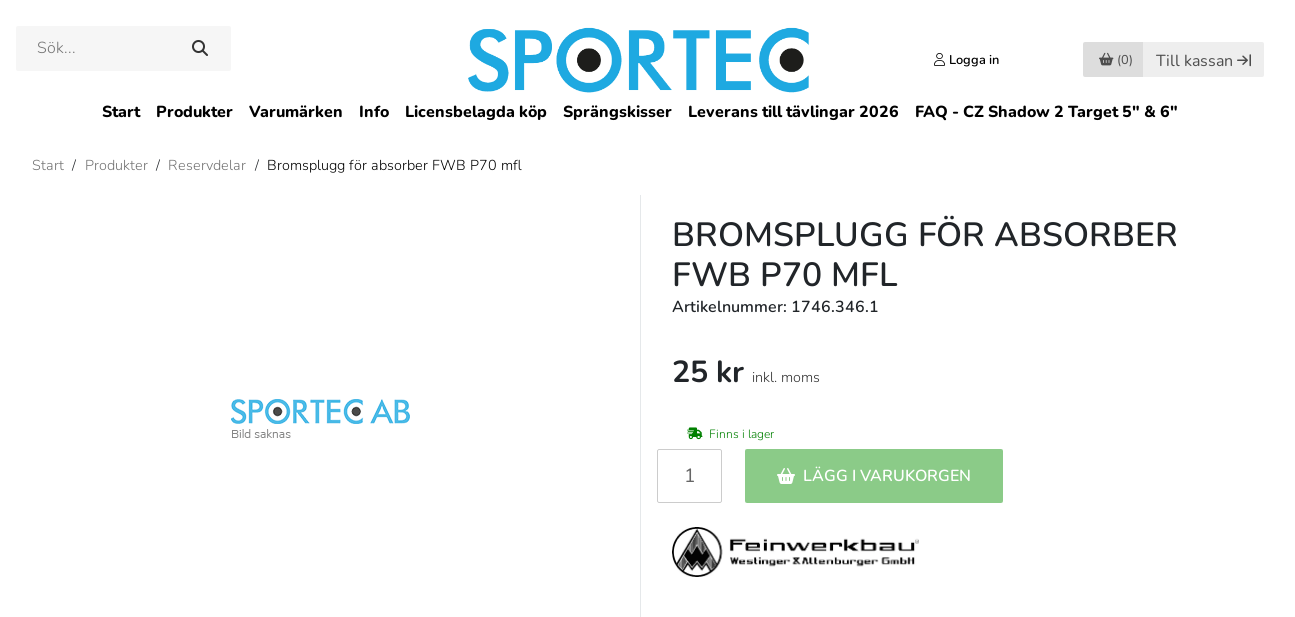

--- FILE ---
content_type: text/html; charset=utf-8
request_url: https://www.sportec.se/produkter/delarochtillbehor/bromsplugg-for-absorber-fwb-p70-mfl
body_size: 26875
content:
<!DOCTYPE html>
<html lang="sv-se">
<head>
    <script type="text/javascript" data-cmp-ab="1" src="https://cdn.consentmanager.net/delivery/autoblocking/86c9354401094.js" data-cmp-host="b.delivery.consentmanager.net" data-cmp-cdn="cdn.consentmanager.net" data-cmp-codesrc="1"></script>

    <title>Bromsplugg f&#246;r absorber FWB P70 mfl – Sportec</title>

    <meta http-equiv="Content-Type" content="text/html; charset=utf-8" />
    <meta name="description" />
    <meta name="keywords" />
    <meta name="viewport" content="width=device-width">

    <link rel="shortcut icon" href="/content/images/sportec-icon.ico" />
    <link rel="dns-prefetch" href="//cdn.svenskwebbhandel.se" />
    <link rel="dns-prefetch" href="//ssl.google-analytics.com" />

    <link href="https://cdn.svenskwebbhandel.se/bootstrap/4.3.1/css/bootstrap.min.css" rel="stylesheet preload" as="style" crossorigin="anonymous">
    <link href="https://cdn.svenskwebbhandel.se/kendo/2021.2.616/styles/kendo.common.min.css" type="text/css" rel="preload stylesheet" as="style" crossorigin="anonymous" />
    <link href="https://cdn.svenskwebbhandel.se/kendo/2021.2.616/styles/kendo.bootstrap.min.css" type="text/css" rel="stylesheet" crossorigin="anonymous" />
    <link href="https://cdn.svenskwebbhandel.se/flexslider/2.7.1/css/flexslider.min.css" type="text/css" rel="stylesheet" media="screen" />
    <link href="https://cdn.svenskwebbhandel.se/googlefonts/nunito/font-face.min.css?d=230103" rel="stylesheet" type="text/css" />

    <link href="/Content/css/lightbox.min.css" rel="stylesheet" type="text/css" />
    <link href="/Content/css/reset.min.css" rel="stylesheet" type="text/css" />
    <link href="/Content/css/cmp.min.css" rel="stylesheet" type="text/css" />

    <link href="/Content/Styles/Design?v=3Ac9775QSvPbBQ3DuZrOrIlgQL2-B94PjwvNG2X_tR81" rel="stylesheet"/>

    <link href="/Content/Styles/Article?v=mY5aa6SP1EkqLpukXhDTXd1FbDQUsV5equcTlfUDYEs1" rel="stylesheet"/>


    <link href="https://cdn.svenskwebbhandel.se/js-swiper/8.2.2/swiper-bundle.min.css" rel="stylesheet" type="text/css" />

    <link href="/cms/setup" type="text/css" rel="stylesheet" />
    <link href="/cms/CMSCss" type="text/css" rel="stylesheet" />
    <link href="/Content/css/styles.min.css" type="text/css" rel="stylesheet" />

    
    




        <!-- Google Tag Manager -->
    <script>
    (function (w, d, s, l, i) {
        w[l] = w[l] || []; w[l].push({
            'gtm.start':
                new Date().getTime(), event: 'gtm.js'
        }); var f = d.getElementsByTagName(s)[0],
            j = d.createElement(s), dl = l != 'dataLayer' ? '&l=' + l : ''; j.async = true; j.src =
                'https://www.googletagmanager.com/gtm.js?id=' + i + dl; f.parentNode.insertBefore(j, f);
        })(window, document, 'script', 'dataLayer', 'GTM-MXD2RDT');</script>
    <!-- End Google Tag Manager -->


    

    <script src="https://cdn.svenskwebbhandel.se/kendo/2021.2.616/js/jquery.min.js" type="text/javascript"></script>
    <script src="https://cdn.svenskwebbhandel.se/jquery/1.12.1/jquery-ui.min.js"></script>
    <script src="https://cdn.svenskwebbhandel.se/js-swiper/8.2.2/swiper-bundle.min.js"></script>

    <meta name="ahrefs-site-verification" content="c9de918ff8892399590d9580105627f552d77bd19330fef3e2f8cd8037f1e87d">
</head>
<body>
        <!-- Google Tag Manager (noscript) -->
    <noscript>
        <iframe src="https://www.googletagmanager.com/ns.html?id=GTM-MXD2RDT"
                height="0" width="0" style="display:none;visibility:hidden"></iframe>
    </noscript>
    <!-- End Google Tag Manager (noscript) -->

    <header id="Header">
        <a href="#" class="up-btn" id="UpBtn" aria-label="Till toppen"></a>
        <div class="wrap-content">
            <div class="flex w-100 header-content">
                <div class="search">
                    <div id="SearchBox" class="">
    <input type="text" name="q" id="q" placeholder="Sök..." min="2" autocomplete="off" />
    <div id="AutoCompleteTemplate" class="hide modal-flex"></div>
    <button class="k-button search-button" type="submit"></button>
</div>

<script>
    var _searchTimeout = null;
    var _autocompleteTake = 8;

    $("#q").keyup(function (e) {
        if (e.which !== 13) {
            if (_searchTimeout != null) {
                clearTimeout(_searchTimeout);
            }

            var template = $("#AutoCompleteTemplate");

            if (e.target.value !== '') {
                _searchTimeout = setTimeout(function () {
                    _searchTimeout = null;
                    AutoCompleteSearch(e.target.value, template);
                }, 200);
            }
            else {
                template.addClass('hide');
            }
        };
    });

    $("#q").keypress(function (e) {
        if (e.which == 13) {
            e.preventDefault();
            window.location.href = '/search?q=' + $(this).val();
        }
    });

    $(".search-button").click(function (e) {
        var val = $("#q").val();
        if (val !== '') {
            e.preventDefault();
            window.location.href = '/search?q=' + val;
        }
    });

    function AutoCompleteSearch(value, template) {
        $.post("/Search/AutoCompleteTemplate", "q=" + value + "&take=" + _autocompleteTake)
            .done(function (response) {
                if (response !== '') {
                    template.html(response);
                    template.removeClass('hide');
                }
                else {
                    template.addClass('hide');
                }
            });
    }
</script>

                </div>
                <div class="mobile-icons">
                    <a href="#" class="search-icon" aria-label="Öppna/Stäng sökruta"></a>
                        <a href="/customer/login" class="icon user-icon" aria-label="Logga in"></a>
                </div>

                <a href="/" class="logo">
                        <img src="/content/images/sportec_logo.svg" alt="Sportec.se" width="345" height="69" />
                </a>

                <div class="shop-nav">
                    <div class="customer">
                            <a href="/customer/login" class="icon user-icon"><span>Logga in </span></a>
                    </div>

                        <div class="cart" id="SmallCartWrapper">
                            
<a class="k-button disabled" id="CartButton" href="#" width="63" height="34"><span class="cart-icon"></span> <span>(0)</span></a>
<a class="k-button checkout-btn disabled d-none d-xl-inline-block" href="#">Till kassan</a>


                        </div>
                        <div class="page-cart" id="PageCartWrapper">
                            <form id="cartBox">
    <div id="PageCart" style="display: none;">
        <span class="close-window-icon"></span>
        <div class="wrap">
                <div class="row cart-heading">
        <div class="col text-left">
            <h4> Varukorgen</h4>
        </div>
    </div>
<div class="cart">
</div>

<div class="row">
        <div class="col text-right">
            <div class="summary">
    <div class="row total" 
            data-vat=""
            data-cart="">
            <div class="label col-xs-8"><h4>Summa varor (SEK):</h4></div>

            <div class="value col-xs-4"><h4>0 kr</h4></div>
            <input type="hidden" id="UnifaunTotalCart" value="0" />
    </div>


    <script id="template" type="text/x-kendo-template">
        
    </script>
</div>
        </div>
    </div>
        <div class="row buttons">
            <div class="col text-right">
                <a class="k-button checkout-btn" href="/order/precheckout">Till kassan</a>
            </div>
        </div>

<script>
        $(".cart .remove-contact-tender-btn").on("click", function () {
        var confirmMessage = "Vill du ta bort hela offerten från varukorgen?";

        if (confirm(confirmMessage)) {
            var URL = "/Tender/RemoveTenderFromCart";

            $.post(URL, function (result) {
                if (result.Success) {

                    if ("SmallCart" == "SmallCart") {
                        URL = "/Order/SmallCart";
                        $("#SmallCartWrapper").load(URL);

                        URL = "/Order/PageCart";
                        $("#PageCartWrapper").load(URL);
                    }

                    if ("SmallCart" == "Checkout") {
                        ShowWaitWindow();
                        location.href = "/Tender";
                    }
                }
            });
        }
    });


    $(".cart .remove-tender-btn").bind("click", function (e) {
        var tenderNumber = $(this).data("tendernumber");

        $.post('/order/removeTenderFromCart', {
            tenderNumber: tenderNumber
        }).done(function (response) {
            if (response.Success === true) {
                
                $.post('/Order/SmallCart', { pageCartVisible: true }).done(function (response) {
                    $('#SmallCartWrapper').html(response);
                });

                $.post('/Order/PageCart', { pageCartVisible: true }).done(function (response) {
                    $('#PageCartWrapper').html(response);

                });
                
            }
        });
        return false;
    });

    $('.cart .remove-btn').bind('click', function (e) {
        var cartID = $(this).data("id");

        $.post('/order/removeFromCart', {
            cartID: cartID
        }).done(function (response) {
            if (response.Success === true) {

                
                $.post('/Order/SmallCart', { pageCartVisible: true }).done(function (response) {
                    $('#SmallCartWrapper').html(response);
                });

                $.post('/Order/PageCart', { pageCartVisible: true }).done(function (response) {
                    $('#PageCartWrapper').html(response);

                });
                
            }
        });
        return false;
    });

    $('.cart .add-comments').bind('click', function (e) {
        $(this).hide();
        $(this).closest('.article-comments').find('.edit-cart-comments').show();
        return false;
    });

    $('.cart .cart-comments a').bind('click', function (e) {
        $(this).hide();
        $(this).closest('.article-comments').find('.edit-cart-comments').show();
        return false;
    });

    $('.cart .save-comments').bind('click', function (e) {
        UpdateCart();
        return false;
    });
</script>

<script>
    $(document).ready(function () {
        $(".discount-info").click(function (e) {
            var dialog = $('#cartDiscountWindow');
            dialog.data('kendoWindow').center();
            dialog.data('kendoWindow').open();
            return false;
        });

        $('.update-cart-button').click(UpdateSmallCart);

        $('button[name="RemoveCampaignCode"]').click(function () {
            $(".campaign-error-message").html("");

            ShowWaitWindow();
            $.post("/order/RemoveCampaignCode").done(function (response) {
                if (response.Success) {
                    TurnOffValidation();
                    $("#CheckoutForm").attr("action", "/order/checkout");
                    $("#CheckoutForm").submit();
                } else {
                    $("#WaitWindow").data("kendoWindow").close();

                    if (response.ErrorMessage) {
                        $("#CampaignErrorMessage").html(response.ErrorMessage);
                    }
                }
            });

            return false;
        });


        $('input[name="AddCampaignCode"]').click(function () {
            var code = $('#CampaignCodeInput').val();
            $(".campaign-error-message").html("");

            if (code !== "") {
                ShowWaitWindow();
                $.post("/order/AddCampaignCode", { code: code }).done(function (response) {
                    if (response.Success) {
                        TurnOffValidation();
                        $("#CheckoutForm").attr("action", "/order/checkout");
                        $("#CheckoutForm").submit();
                    } else {
                        $("#WaitWindow").data("kendoWindow").close();

                        if (response.ErrorMessage) {
                            $("#CampaignErrorMessage").html(response.ErrorMessage);
                        }
                    }
                });
            }

            return false;
        });
    });

    $(document).on("click", ".k-overlay", function (e) {
        var dialog = $('#cartDiscountWindow');
        dialog.data('kendoWindow').close();
        return false;
    });
</script>

<div id="cartDiscountWindow" style="display:none"><div></div></div>




        </div>
    </div>
</form>

<script>

    $("#PageCart .close-window-icon").click(function (e) {
        $("#PageCart").hide();
        HideModals();
    });

    $(".cont-shopping").click(function (e) {
        $("#PageCart").hide();
        HideModals();
    });


</script>

                        </div>

                    <a href="#" class="menu-icon" aria-label="Öppna/stäng meny"></a>
                </div>
                <div class="message" style="display:none;"></div>
            </div>
        </div>
        <div class="row d-none d-lg-block">
            <nav class="col-12 text-center menu">
                

<ul class="k-widget k-reset k-header k-menu" id="PagesMenu"><li class="k-item k-state-default"><a class=" k-link k-menu-link" href="/">Start</a></li><li class="k-item k-state-default"><a class="product-menu-link k-link k-menu-link" href="/produkter">Produkter</a></li><li class="k-item k-state-default"><a class=" k-link k-menu-link" href="/attribute/detail?code=tg1">Varum&#228;rken</a></li><li class="k-item k-state-default"><a class=" k-link k-menu-link" href="/page/kundtjanst">Info</a></li><li class="k-item k-state-default"><a class=" k-link k-menu-link" href="/page/licensbelagda-kop">Licensbelagda k&#246;p</a></li><li class="k-item k-state-default"><a class=" k-link k-menu-link" href="/page/sprangskisser">Spr&#228;ngskisser</a></li><li class="k-item k-state-default"><a class=" k-link k-menu-link" href="/page/tavlingsinfo-skyttefrakt">Leverans till t&#228;vlingar 2026</a></li><li class="k-item k-state-default"><a class=" k-link k-menu-link" href="/page/faq-cz-shadow-2-target">FAQ - CZ Shadow 2 Target 5&quot; &amp; 6&quot;</a></li></ul>

<ul id="MobileMyPagesMenu" style="display:none;">
    <li class="k-item first-link"><a href="/customer/details">Mina sidor</a></li>
    <li class="k-item last-link"><a href="/customer/logout">Logga ut</a></li>
</ul>
            </nav>
        </div>
        </div>
        <div class="row d-none mobile-search">
            <div class="col">
<form action="/search/index" id="SearchFormMobile" method="get">                    <span class="k-widget k-textbox">
                        <input name="q" class="k-input" id="QMobile" Placeholder="S&#246;k produkt" />
                    </span>
                    <button class="k-button search-button" type="submit" aria-label="Sök"></button>
</form>            </div>
        </div>
    </header>

    <main id="Main">
        <div id="MenuBlanket" class="d-block d-lg-none"></div>
        

<style>
    .show {
        display: flex !important;
    }
</style>

<div id="ArticleGroupMenuBg">
    <span class="heading">Produkter <span>(<a href="/produkter">Se alla</a>)</span></span>
<div style='width:100%' class="template">
<div class="column column-1"><div class="group"><div data-parent='7068aaf8-11bf-4f23-913d-a32a00b68ab4' class="level-1 "><a href="/produkter/ammunition">Ammunition</a></div><div data-parent='ffc5a20b-240c-4783-b4bd-a8db00dc1f83' class="item level-2 "><a href="/produkter/ammunition/klickpatroner">Klickpatroner</a></div><div data-parent='ffc5a20b-240c-4783-b4bd-a8db00dc1f83' class="item level-2 "><a href="/produkter/ammunition/knallpatroner">Knallpatroner</a></div><div data-parent='ffc5a20b-240c-4783-b4bd-a8db00dc1f83' class="item level-2 "><a href="/produkter/ammunition/krutvapen">Krutvapen</a></div><div data-parent='ffc5a20b-240c-4783-b4bd-a8db00dc1f83' class="item level-2 "><a href="/produkter/ammunition/luftvapen">Luftvapen</a></div><div data-parent='4c0fc46e-af81-4ddd-9697-a8db00dd606c' class="item level-3 "><a href="/produkter/ammunition/luftvapen/10-m-tavling">-Tävlingsammunition, 10m</a></div><div data-parent='ffc5a20b-240c-4783-b4bd-a8db00dc1f83' class="item level-2 "><a href="/produkter/ammunition/ammunitionstest">Ammunitionstest</a></div></div><div class="group"><div data-parent='7068aaf8-11bf-4f23-913d-a32a00b68ab4' class="level-1 "><a href="/produkter/vapen">Vapen</a></div><div data-parent='c4e08fd1-e0a2-4959-9677-a8db00ddd353' class="item level-2 "><a href="/produkter/vapen/1911-pistoler">1911, pistoler</a></div><div data-parent='c4e08fd1-e0a2-4959-9677-a8db00ddd353' class="item level-2 "><a href="/produkter/vapen/gevar">Gevär</a></div><div data-parent='c4e08fd1-e0a2-4959-9677-a8db00ddd353' class="item level-2 "><a href="/produkter/vapen/knallvapen-startvapen">Knallvapen/Startvapen</a></div><div data-parent='c4e08fd1-e0a2-4959-9677-a8db00ddd353' class="item level-2 "><a href="/produkter/vapen/ljuddampare">Ljuddämpare</a></div><div data-parent='c4e08fd1-e0a2-4959-9677-a8db00ddd353' class="item level-2 "><a href="/produkter/vapen/luftgevar">Luftgevär</a></div><div data-parent='c4e08fd1-e0a2-4959-9677-a8db00ddd353' class="item level-2 "><a href="/produkter/vapen/luftpistoler">Luftpistoler</a></div><div data-parent='c4e08fd1-e0a2-4959-9677-a8db00ddd353' class="item level-2 "><a href="/produkter/vapen/pipor">Pipor</a></div><div data-parent='c4e08fd1-e0a2-4959-9677-a8db00ddd353' class="item level-2 "><a href="/produkter/vapen/pistoler">Pistoler</a></div><div data-parent='c4e08fd1-e0a2-4959-9677-a8db00ddd353' class="item level-2 "><a href="/produkter/vapen/revolver">Revolver</a></div><div data-parent='c4e08fd1-e0a2-4959-9677-a8db00ddd353' class="item level-2 "><a href="/produkter/vapen/skidskyttegevar">Skidskyttegevär</a></div><div data-parent='c4e08fd1-e0a2-4959-9677-a8db00ddd353' class="item level-2 "><a href="/produkter/vapen/vaxelsatser">Växelsatser</a></div><div data-parent='c4e08fd1-e0a2-4959-9677-a8db00ddd353' class="item level-2 "><a href="/produkter/vapen/limited-collectors-editions">Limited Collector’s Editions</a></div></div><div class="group"><div data-parent='7068aaf8-11bf-4f23-913d-a32a00b68ab4' class="level-1 "><a href="/produkter/begagnade-vapen">Begagnade vapen</a></div><div data-parent='c2b9b810-ce65-4dbf-a152-a8db00dedde3' class="item level-2 "><a href="/produkter/begagnade-vapen/begagnade-gevar">Begagnade gevär</a></div><div data-parent='c2b9b810-ce65-4dbf-a152-a8db00dedde3' class="item level-2 "><a href="/produkter/begagnade-vapen/begagnade-luftgevar">Begagnade luftgevär</a></div><div data-parent='c2b9b810-ce65-4dbf-a152-a8db00dedde3' class="item level-2 "><a href="/produkter/begagnade-vapen/begagnade-luftpistoler">Begagnade luftpistoler</a></div><div data-parent='c2b9b810-ce65-4dbf-a152-a8db00dedde3' class="item level-2 "><a href="/produkter/begagnade-vapen/begagnade-pipor">Begagnade pipor</a></div><div data-parent='c2b9b810-ce65-4dbf-a152-a8db00dedde3' class="item level-2 "><a href="/produkter/begagnade-vapen/begagnade-pistoler">Begagnade pistoler</a></div><div data-parent='c2b9b810-ce65-4dbf-a152-a8db00dedde3' class="item level-2 "><a href="/produkter/begagnade-vapen/begagnade-revolvrar">Begagnade revolvrar</a></div><div data-parent='c2b9b810-ce65-4dbf-a152-a8db00dedde3' class="item level-2 "><a href="/produkter/begagnade-vapen/begagnade-vaxelsatser">Begagnade växelsatser</a></div></div><div class="group"><div data-parent='7068aaf8-11bf-4f23-913d-a32a00b68ab4' class="level-1 "><a href="/produkter/begagnade-kikarsikten">Begagnade Kikarsikten</a></div></div><div class="group"><div data-parent='7068aaf8-11bf-4f23-913d-a32a00b68ab4' class="level-1 "><a href="/produkter/skjutstod-sackar">Skjutstöd/säckar</a></div><div data-parent='3aaaa208-bfc6-4535-a805-afa800821371' class="item level-2 "><a href="/produkter/skjutstod-sackar/benstod">Benstöd</a></div></div></div><div class="column column-2"><div class="group"><div data-parent='7068aaf8-11bf-4f23-913d-a32a00b68ab4' class="level-1 "><a href="/produkter/bakkappor">Bakkappor</a></div></div><div class="group"><div data-parent='7068aaf8-11bf-4f23-913d-a32a00b68ab4' class="level-1 "><a href="/produkter/bocker">Skytteböcker</a></div></div><div class="group"><div data-parent='7068aaf8-11bf-4f23-913d-a32a00b68ab4' class="level-1 "><a href="/produkter/diopter-och-tackskivor">Diopter och täckskivor</a></div></div><div class="group"><div data-parent='7068aaf8-11bf-4f23-913d-a32a00b68ab4' class="level-1 "><a href="/produkter/fanclub-artiklar">Fanclub-artiklar</a></div></div><div class="group"><div data-parent='7068aaf8-11bf-4f23-913d-a32a00b68ab4' class="level-1 "><a href="/produkter/forhojningar-forlangningar-sidoforskjutning">Förhöjningar, förlängningar, sidoförskjutning</a></div></div><div class="group"><div data-parent='7068aaf8-11bf-4f23-913d-a32a00b68ab4' class="level-1 "><a href="/produkter/glasogon-tillbehor">Glasögon & Tillbehör</a></div></div><div class="group"><div data-parent='7068aaf8-11bf-4f23-913d-a32a00b68ab4' class="level-1 "><a href="/produkter/handladdning">Handladdning</a></div><div data-parent='a62855cb-a90b-4f0c-994b-a8db00e6adb6' class="item level-2 "><a href="/produkter/handladdning/redding-bussninar">Bussningar för kalibrering</a></div><div data-parent='a62855cb-a90b-4f0c-994b-a8db00e6adb6' class="item level-2 "><a href="/produkter/handladdning/conversion-kit">Conversion kit</a></div><div data-parent='a62855cb-a90b-4f0c-994b-a8db00e6adb6' class="item level-2 "><a href="/produkter/handladdning/hylsor">Hylsor</a></div><div data-parent='a62855cb-a90b-4f0c-994b-a8db00e6adb6' class="item level-2 "><a href="/produkter/handladdning/hylshallare">Hylshållare</a></div><div data-parent='a62855cb-a90b-4f0c-994b-a8db00e6adb6' class="item level-2 "><a href="/produkter/handladdning/kronografer">Kronografer</a></div><div data-parent='a62855cb-a90b-4f0c-994b-a8db00e6adb6' class="item level-2 "><a href="/produkter/handladdning/krut">Krut</a></div><div data-parent='a62855cb-a90b-4f0c-994b-a8db00e6adb6' class="item level-2 "><a href="/produkter/handladdning/kulor">Kulor</a></div><div data-parent='a62855cb-a90b-4f0c-994b-a8db00e6adb6' class="item level-2 "><a href="/produkter/handladdning/laddapparater">Laddapparater</a></div><div data-parent='ca9a5e01-7725-4225-9bd6-a8db00e6ca34' class="item level-3 "><a href="/produkter/handladdning/laddapparater/reservdelar">Reservdelar</a></div><div data-parent='a62855cb-a90b-4f0c-994b-a8db00e6adb6' class="item level-2 "><a href="/produkter/handladdning/tillbehor">Handladdning - Tillbehör</a></div><div data-parent='a62855cb-a90b-4f0c-994b-a8db00e6adb6' class="item level-2 "><a href="/produkter/handladdning/quick-change">Quick Change</a></div><div data-parent='a62855cb-a90b-4f0c-994b-a8db00e6adb6' class="item level-2 "><a href="/produkter/handladdning/tandhattar">Tändhattar</a></div><div data-parent='a62855cb-a90b-4f0c-994b-a8db00e6adb6' class="item level-2 "><a href="/produkter/handladdning/verktyg">Verktyg för Handladdning</a></div><div data-parent='a62855cb-a90b-4f0c-994b-a8db00e6adb6' class="item level-2 "><a href="/produkter/handladdning/uppgraderingar-for-laddpress">Uppgraderingar för laddpress</a></div></div><div class="group"><div data-parent='7068aaf8-11bf-4f23-913d-a32a00b68ab4' class="level-1 "><a href="/produkter/holster">Hölster</a></div></div><div class="group"><div data-parent='7068aaf8-11bf-4f23-913d-a32a00b68ab4' class="level-1 "><a href="/produkter/horselskydd">Hörselskydd</a></div></div><div class="group"><div data-parent='7068aaf8-11bf-4f23-913d-a32a00b68ab4' class="level-1 "><a href="/produkter/kikare-kikarsikte">Kikare för skytte</a></div></div><div class="group"><div data-parent='7068aaf8-11bf-4f23-913d-a32a00b68ab4' class="level-1 "><a href="/produkter/klader">Kläder</a></div><div data-parent='41f20ad6-0a5d-46d7-bcec-a8db00e888aa' class="item level-2 "><a href="/produkter/klader/balten">Bälten</a></div><div data-parent='41f20ad6-0a5d-46d7-bcec-a8db00e888aa' class="item level-2 "><a href="/produkter/klader/byxor">Byxor</a></div><div data-parent='41f20ad6-0a5d-46d7-bcec-a8db00e888aa' class="item level-2 "><a href="/produkter/klader/handskar">Handskar</a></div><div data-parent='41f20ad6-0a5d-46d7-bcec-a8db00e888aa' class="item level-2 "><a href="/produkter/klader/hangslen">Hängslen</a></div><div data-parent='41f20ad6-0a5d-46d7-bcec-a8db00e888aa' class="item level-2 "><a href="/produkter/klader/jackor">Jackor</a></div><div data-parent='41f20ad6-0a5d-46d7-bcec-a8db00e888aa' class="item level-2 "><a href="/produkter/klader/kepsar">Kepsar</a></div><div data-parent='41f20ad6-0a5d-46d7-bcec-a8db00e888aa' class="item level-2 "><a href="/produkter/klader/munskydd">Munskydd</a></div><div data-parent='41f20ad6-0a5d-46d7-bcec-a8db00e888aa' class="item level-2 "><a href="/produkter/klader/remmar-tillbehor">Remmar & tillbehör</a></div><div data-parent='41f20ad6-0a5d-46d7-bcec-a8db00e888aa' class="item level-2 "><a href="/produkter/klader/skor">Skytteskor</a></div><div data-parent='41f20ad6-0a5d-46d7-bcec-a8db00e888aa' class="item level-2 "><a href="/produkter/klader/t-shirts">T-shirts</a></div><div data-parent='41f20ad6-0a5d-46d7-bcec-a8db00e888aa' class="item level-2 "><a href="/produkter/klader/trojor">Tröjor</a></div></div></div><div class="column column-3"><div class="group"><div data-parent='7068aaf8-11bf-4f23-913d-a32a00b68ab4' class="level-1 "><a href="/produkter/knivar">Knivar</a></div></div><div class="group"><div data-parent='7068aaf8-11bf-4f23-913d-a32a00b68ab4' class="level-1 "><a href="/produkter/kolvar">Kolvar & tillbehör</a></div><div data-parent='887e59dd-1fdf-4b2b-8031-a8db00e5bf08' class="item level-2 "><a href="/produkter/kolvar/kolvvard">Kolvvård</a></div><div data-parent='887e59dd-1fdf-4b2b-8031-a8db00e5bf08' class="item level-2 "><a href="/produkter/kolvar/kolvmodifiering">Kolvmodifiering</a></div><div data-parent='887e59dd-1fdf-4b2b-8031-a8db00e5bf08' class="item level-2 "><a href="/produkter/kolvar/chassi-och-kolvar-till-gevar">Chassi och kolvar till gevär</a></div></div><div class="group"><div data-parent='7068aaf8-11bf-4f23-913d-a32a00b68ab4' class="level-1 "><a href="/produkter/kompressorer-pumpar">Kompressorer & pumpar</a></div></div><div class="group"><div data-parent='7068aaf8-11bf-4f23-913d-a32a00b68ab4' class="level-1 "><a href="/produkter/lufttuber">Lufttuber</a></div></div><div class="group"><div data-parent='7068aaf8-11bf-4f23-913d-a32a00b68ab4' class="level-1 "><a href="/produkter/magasin">Magasin</a></div></div><div class="group"><div data-parent='7068aaf8-11bf-4f23-913d-a32a00b68ab4' class="level-1 "><a href="/produkter/magasinhallare">Magasinhållare</a></div></div><div class="group"><div data-parent='7068aaf8-11bf-4f23-913d-a32a00b68ab4' class="level-1 "><a href="/produkter/patronaskar">Patronaskar</a></div></div><div class="group"><div data-parent='7068aaf8-11bf-4f23-913d-a32a00b68ab4' class="level-1 "><a href="/produkter/presentkort">Presentkort</a></div></div><div class="group"><div data-parent='7068aaf8-11bf-4f23-913d-a32a00b68ab4' class="level-1 "><a href="/produkter/delarochtillbehor">Reservdelar</a></div><div data-parent='d258cfe3-8fa9-4096-9e60-a8db00e60df3' class="item level-2 "><a href="/produkter/delarochtillbehor/reservdelskit-packsatser">Reservdelskit & Packsatser</a></div><div data-parent='d258cfe3-8fa9-4096-9e60-a8db00e60df3' class="item level-2 "><a href="/produkter/delarochtillbehor/trycken">Trycken</a></div><div data-parent='d258cfe3-8fa9-4096-9e60-a8db00e60df3' class="item level-2 "><a href="/produkter/delarochtillbehor/trimningskit">Trimningskit</a></div><div data-parent='d258cfe3-8fa9-4096-9e60-a8db00e60df3' class="item level-2 "><a href="/produkter/delarochtillbehor/mynningsbromsar">Mynningsbromsar</a></div></div><div class="group"><div data-parent='7068aaf8-11bf-4f23-913d-a32a00b68ab4' class="level-1 "><a href="/produkter/riggar">Riggar</a></div></div><div class="group"><div data-parent='7068aaf8-11bf-4f23-913d-a32a00b68ab4' class="level-1 "><a href="/produkter/simulatorer">Simulatorer</a></div></div><div class="group"><div data-parent='7068aaf8-11bf-4f23-913d-a32a00b68ab4' class="level-1 "><a href="/produkter/sikte-korn-tillbehor">Sikte, korn & tillbehör</a></div><div data-parent='b9beab0d-3d93-42db-8740-a8db00e61e73' class="item level-2 "><a href="/produkter/sikte-korn-tillbehor/gevar">Gevärsikten</a></div><div data-parent='fd6185ad-06f1-4985-9eb0-a8ef00bfa409' class="item level-3 "><a href="/produkter/sikte-korn-tillbehor/gevar/diopter-tackskivor">-Diopter & täckskivor</a></div><div data-parent='fd6185ad-06f1-4985-9eb0-a8ef00bfa409' class="item level-3 "><a href="/produkter/sikte-korn-tillbehor/gevar/irisblandare">-Irisbländare & tillbehör</a></div><div data-parent='fd6185ad-06f1-4985-9eb0-a8ef00bfa409' class="item level-3 "><a href="/produkter/sikte-korn-tillbehor/gevar/korn-fast">-Korn, fast storlek</a></div><div data-parent='fd6185ad-06f1-4985-9eb0-a8ef00bfa409' class="item level-3 "><a href="/produkter/sikte-korn-tillbehor/gevar/korn-stallbart">-Korn, ställbar storlek</a></div><div data-parent='b9beab0d-3d93-42db-8740-a8db00e61e73' class="item level-2 "><a href="/produkter/sikte-korn-tillbehor/pistol-revolver">Pistol- & Revolversikten</a></div><div data-parent='f67e15f6-cbb8-4286-b480-a8ef00bf902f' class="item level-3 "><a href="/produkter/sikte-korn-tillbehor/pistol-revolver/sikte-korn-set">-Sikte + korn (set)</a></div><div data-parent='f67e15f6-cbb8-4286-b480-a8ef00bf902f' class="item level-3 "><a href="/produkter/sikte-korn-tillbehor/pistol-revolver/sikte">-Sikte</a></div><div data-parent='f67e15f6-cbb8-4286-b480-a8ef00bf902f' class="item level-3 "><a href="/produkter/sikte-korn-tillbehor/pistol-revolver/korn">-Korn</a></div><div data-parent='b9beab0d-3d93-42db-8740-a8db00e61e73' class="item level-2 "><a href="/produkter/sikte-korn-tillbehor/kikarsikten">Kikarsikten</a></div><div data-parent='b9beab0d-3d93-42db-8740-a8db00e61e73' class="item level-2 "><a href="/produkter/sikte-korn-tillbehor/rodpunktssikte">Rödpunktssikte</a></div><div data-parent='b9beab0d-3d93-42db-8740-a8db00e61e73' class="item level-2 "><a href="/produkter/sikte-korn-tillbehor/fasten-ringar">Fästen & ringar</a></div><div data-parent='b9beab0d-3d93-42db-8740-a8db00e61e73' class="item level-2 "><a href="/produkter/sikte-korn-tillbehor/siktesbaser">Siktesbaser</a></div></div><div class="group"><div data-parent='7068aaf8-11bf-4f23-913d-a32a00b68ab4' class="level-1 "><a href="/produkter/skottstol-tillbehor">Skottstol & tillbehör</a></div></div><div class="group"><div data-parent='7068aaf8-11bf-4f23-913d-a32a00b68ab4' class="level-1 "><a href="/produkter/snabbladdare-tillbehor">Snabbladdare & tillbehör</a></div></div><div class="group"><div data-parent='7068aaf8-11bf-4f23-913d-a32a00b68ab4' class="level-1 "><a href="/produkter/stativ-gevarsskytte">Stativ (gevärsskytte)</a></div></div><div class="group"><div data-parent='7068aaf8-11bf-4f23-913d-a32a00b68ab4' class="level-1 "><a href="/produkter/sakerhetsproppar-brickor">Säkerhetsproppar & brickor</a></div></div></div><div class="column column-4 column-last"><div class="group"><div data-parent='7068aaf8-11bf-4f23-913d-a32a00b68ab4' class="level-1 "><a href="/produkter/tavlor">Måltavlor</a></div></div><div class="group"><div data-parent='7068aaf8-11bf-4f23-913d-a32a00b68ab4' class="level-1 "><a href="/produkter/tillbehor-for-skytte">Tillbehör för skytte</a></div><div data-parent='6d501f67-3eab-4326-a6ae-ad6b00d04dee' class="item level-2 "><a href="/produkter/tillbehor-for-skytte/elektronik">Elektronik</a></div><div data-parent='6d501f67-3eab-4326-a6ae-ad6b00d04dee' class="item level-2 "><a href="/produkter/tillbehor-for-skytte/handvarmare">Handvärmare</a></div><div data-parent='6d501f67-3eab-4326-a6ae-ad6b00d04dee' class="item level-2 "><a href="/produkter/tillbehor-for-skytte/obi-link-system-fastsystem">OBi Link System (Fästsystem)</a></div></div><div class="group"><div data-parent='7068aaf8-11bf-4f23-913d-a32a00b68ab4' class="level-1 "><a href="/produkter/tacklappar-tillbehor">Täcklappar & tillbehör</a></div></div><div class="group"><div data-parent='7068aaf8-11bf-4f23-913d-a32a00b68ab4' class="level-1 "><a href="/produkter/vapenvard">Vapenvård</a></div><div data-parent='02c1f630-e6a0-4b27-a4fb-a8db00e77bba' class="item level-2 "><a href="/produkter/vapenvard/blanering">Blånering</a></div><div data-parent='02c1f630-e6a0-4b27-a4fb-a8db00e77bba' class="item level-2 "><a href="/produkter/vapenvard/boreguide">Boreguide</a></div><div data-parent='02c1f630-e6a0-4b27-a4fb-a8db00e77bba' class="item level-2 "><a href="/produkter/vapenvard/boresnake">Boresnake</a></div><div data-parent='02c1f630-e6a0-4b27-a4fb-a8db00e77bba' class="item level-2 "><a href="/produkter/vapenvard/borstar">Borstar</a></div><div data-parent='02c1f630-e6a0-4b27-a4fb-a8db00e77bba' class="item level-2 "><a href="/produkter/vapenvard/draglappar">Draglappar</a></div><div data-parent='02c1f630-e6a0-4b27-a4fb-a8db00e77bba' class="item level-2 "><a href="/produkter/vapenvard/filtproppar">Filtproppar</a></div><div data-parent='02c1f630-e6a0-4b27-a4fb-a8db00e77bba' class="item level-2 "><a href="/produkter/vapenvard/forvaring">Förvaring</a></div><div data-parent='02c1f630-e6a0-4b27-a4fb-a8db00e77bba' class="item level-2 "><a href="/produkter/vapenvard/gangadaptrar">Gängadaptrar</a></div><div data-parent='02c1f630-e6a0-4b27-a4fb-a8db00e77bba' class="item level-2 "><a href="/produkter/vapenvard/ganglasning">Gänglåsning</a></div><div data-parent='02c1f630-e6a0-4b27-a4fb-a8db00e77bba' class="item level-2 "><a href="/produkter/vapenvard/jaggar">Jaggar</a></div><div data-parent='02c1f630-e6a0-4b27-a4fb-a8db00e77bba' class="item level-2 "><a href="/produkter/vapenvard/kolvvard">Kolvvård</a></div><div data-parent='02c1f630-e6a0-4b27-a4fb-a8db00e77bba' class="item level-2 "><a href="/produkter/vapenvard/lader">Läder</a></div><div data-parent='02c1f630-e6a0-4b27-a4fb-a8db00e77bba' class="item level-2 "><a href="/produkter/vapenvard/lasklinor">Läsklinor</a></div><div data-parent='02c1f630-e6a0-4b27-a4fb-a8db00e77bba' class="item level-2 "><a href="/produkter/vapenvard/laskstanger">Läskstänger</a></div><div data-parent='02c1f630-e6a0-4b27-a4fb-a8db00e77bba' class="item level-2 "><a href="/produkter/vapenvard/laskandor">Läskändor</a></div><div data-parent='02c1f630-e6a0-4b27-a4fb-a8db00e77bba' class="item level-2 "><a href="/produkter/vapenvard/matverktyg">Mätverktyg</a></div><div data-parent='02c1f630-e6a0-4b27-a4fb-a8db00e77bba' class="item level-2 "><a href="/produkter/vapenvard/optik">Optik</a></div><div data-parent='02c1f630-e6a0-4b27-a4fb-a8db00e77bba' class="item level-2 "><a href="/produkter/vapenvard/putsduk">Putsduk</a></div><div data-parent='02c1f630-e6a0-4b27-a4fb-a8db00e77bba' class="item level-2 "><a href="/produkter/vapenvard/rengoringskit">Rengöringskit</a></div><div data-parent='02c1f630-e6a0-4b27-a4fb-a8db00e77bba' class="item level-2 "><a href="/produkter/vapenvard/solvents">Solvents</a></div><div data-parent='02c1f630-e6a0-4b27-a4fb-a8db00e77bba' class="item level-2 "><a href="/produkter/vapenvard/textilvard">Textilvård</a></div><div data-parent='02c1f630-e6a0-4b27-a4fb-a8db00e77bba' class="item level-2 "><a href="/produkter/vapenvard/vapenolja-vapenfett">Vapenolja & vapenfett</a></div><div data-parent='02c1f630-e6a0-4b27-a4fb-a8db00e77bba' class="item level-2 "><a href="/produkter/vapenvard/vapenvardsmattor">Vapenvårdsmattor</a></div><div data-parent='02c1f630-e6a0-4b27-a4fb-a8db00e77bba' class="item level-2 "><a href="/produkter/vapenvard/vapenverktyg">Vapenverktyg</a></div></div><div class="group"><div data-parent='7068aaf8-11bf-4f23-913d-a32a00b68ab4' class="level-1 "><a href="/produkter/vaskor-koffertar-fodral">Väskor, koffertar & fodral</a></div><div data-parent='b1e85d74-c8de-4ad2-9801-a8db00e69fab' class="item level-2 "><a href="/produkter/vaskor-koffertar-fodral/tillbehor-anti-rost">Tillbehör: Anti-rost</a></div></div></div>
</div>
</div>


<script>
    $("#ArticleGroupMenu .item").hide();

    $("#MenuIconDesktop").click(function (e) {
        var selectedMenuItem = $(".large-nav .selected");
        if (selectedMenuItem.length > 0) {
            if (selectedMenuItem.data("parent") != undefined) {
                $(".large-nav [data-id='" + selectedMenuItem.data("parent") + "']").click();
            } else {
                selectedMenuItem.click();
            }
        } else {
            $($(".large-nav .product-tab")[0]).click();
        }
    });

    $(".product-tab").click(function (e) {
        $("#ArticleGroupMenu .item").hide();
        var id = $(this).data("id");
        $(".product-link a").attr("href", $(this).data("url"));
        $(".product-name").html($(this).data("name"));
        $("[data-parent='" + id + "']").show();
    });
</script>

        <nav id="Navigation" class="d-block d-lg-none">
            <div class="block">
                

<style>
    .show {
        display: flex !important;
    }
</style>

<div id="ArticleGroupMenuBg_Mobile">
    <span class="heading">Produkter <span>(<a href="/produkter">Se alla</a>)</span></span>
        <div class="wrap-content">
            <div class="row">
                <div class="col content">
                    <div class="row">
                        <div class="col">
                            <a href="/produkter" class="first-link">
                                <span style="width:100%;">
                                    PRODUKTER
                                    <span class="expand-product-menu d-none"><span class="fal-icon plus-icon"></span></span>
                                    <span class="view-all">(Se alla)</span>
                                    <span class="fal-icon right-icon"></span>
                                </span>
                            </a>
                        </div>
                    </div>

                            <div class="row level-1 d-none d-lg-block">
                                <div class="col">
                                        <a href="/produkter/ammunition" class="articlegroup-link" data-articlegroupid="ffc5a20b-240c-4783-b4bd-a8db00dc1f83">
                                            <span>Ammunition</span>
                                            <span class="fal-icon right-icon"></span>
                                        </a>
                                </div>
                            </div>
                        <div class="row level-1 groups expandable" style="">
                            <div class="col">
                                <a href="/produkter/ammunition">
                                    <span>
                                        Ammunition

                                            <span class="expand-menu"><span class="fal-icon plus-icon"></span></span>
                                    </span>
                                </a>
                            </div>
                        </div>
                            <div class="row level-2 groups" style="display:none">
                                <div class="col">
                                    <a href="/produkter/ammunition">
                                        <span class="show-all">
                                            Visa alla
                                        </span>
                                    </a>
                                </div>
                            </div>
                        <div class="row level-2 groups " style="display:none">
                            <div class="col">
                                <a href="/produkter/ammunition/klickpatroner">
                                    <span>
                                        Klickpatroner

                                            <span class="fal-icon right-icon"></span>
                                    </span>
                                </a>
                            </div>
                        </div>
                        <div class="row level-2 groups " style="display:none">
                            <div class="col">
                                <a href="/produkter/ammunition/knallpatroner">
                                    <span>
                                        Knallpatroner

                                            <span class="fal-icon right-icon"></span>
                                    </span>
                                </a>
                            </div>
                        </div>
                        <div class="row level-2 groups " style="display:none">
                            <div class="col">
                                <a href="/produkter/ammunition/krutvapen">
                                    <span>
                                        Krutvapen

                                            <span class="fal-icon right-icon"></span>
                                    </span>
                                </a>
                            </div>
                        </div>
                        <div class="row level-2 groups expandable" style="display:none">
                            <div class="col">
                                <a href="/produkter/ammunition/luftvapen">
                                    <span>
                                        Luftvapen

                                            <span class="fal-icon right-icon"></span>
                                    </span>
                                </a>
                            </div>
                        </div>
                        <div class="row level-3 groups " style="display:none">
                            <div class="col">
                                <a href="/produkter/ammunition/luftvapen/10-m-tavling">
                                    <span>
                                        -T&#228;vlingsammunition, 10m

                                            <span class="fal-icon right-icon"></span>
                                    </span>
                                </a>
                            </div>
                        </div>
                        <div class="row level-2 groups " style="display:none">
                            <div class="col">
                                <a href="/produkter/ammunition/ammunitionstest">
                                    <span>
                                        Ammunitionstest

                                            <span class="fal-icon right-icon"></span>
                                    </span>
                                </a>
                            </div>
                        </div>
                            <div class="row level-1 d-none d-lg-block">
                                <div class="col">
                                        <a href="/produkter/vapen" class="articlegroup-link" data-articlegroupid="c4e08fd1-e0a2-4959-9677-a8db00ddd353">
                                            <span>Vapen</span>
                                            <span class="fal-icon right-icon"></span>
                                        </a>
                                </div>
                            </div>
                        <div class="row level-1 groups expandable" style="">
                            <div class="col">
                                <a href="/produkter/vapen">
                                    <span>
                                        Vapen

                                            <span class="expand-menu"><span class="fal-icon plus-icon"></span></span>
                                    </span>
                                </a>
                            </div>
                        </div>
                            <div class="row level-2 groups" style="display:none">
                                <div class="col">
                                    <a href="/produkter/vapen">
                                        <span class="show-all">
                                            Visa alla
                                        </span>
                                    </a>
                                </div>
                            </div>
                        <div class="row level-2 groups " style="display:none">
                            <div class="col">
                                <a href="/produkter/vapen/1911-pistoler">
                                    <span>
                                        1911, pistoler

                                            <span class="fal-icon right-icon"></span>
                                    </span>
                                </a>
                            </div>
                        </div>
                        <div class="row level-2 groups " style="display:none">
                            <div class="col">
                                <a href="/produkter/vapen/gevar">
                                    <span>
                                        Gev&#228;r

                                            <span class="fal-icon right-icon"></span>
                                    </span>
                                </a>
                            </div>
                        </div>
                        <div class="row level-2 groups " style="display:none">
                            <div class="col">
                                <a href="/produkter/vapen/knallvapen-startvapen">
                                    <span>
                                        Knallvapen/Startvapen

                                            <span class="fal-icon right-icon"></span>
                                    </span>
                                </a>
                            </div>
                        </div>
                        <div class="row level-2 groups " style="display:none">
                            <div class="col">
                                <a href="/produkter/vapen/ljuddampare">
                                    <span>
                                        Ljudd&#228;mpare

                                            <span class="fal-icon right-icon"></span>
                                    </span>
                                </a>
                            </div>
                        </div>
                        <div class="row level-2 groups " style="display:none">
                            <div class="col">
                                <a href="/produkter/vapen/luftgevar">
                                    <span>
                                        Luftgev&#228;r

                                            <span class="fal-icon right-icon"></span>
                                    </span>
                                </a>
                            </div>
                        </div>
                        <div class="row level-2 groups " style="display:none">
                            <div class="col">
                                <a href="/produkter/vapen/luftpistoler">
                                    <span>
                                        Luftpistoler

                                            <span class="fal-icon right-icon"></span>
                                    </span>
                                </a>
                            </div>
                        </div>
                        <div class="row level-2 groups " style="display:none">
                            <div class="col">
                                <a href="/produkter/vapen/pipor">
                                    <span>
                                        Pipor

                                            <span class="fal-icon right-icon"></span>
                                    </span>
                                </a>
                            </div>
                        </div>
                        <div class="row level-2 groups " style="display:none">
                            <div class="col">
                                <a href="/produkter/vapen/pistoler">
                                    <span>
                                        Pistoler

                                            <span class="fal-icon right-icon"></span>
                                    </span>
                                </a>
                            </div>
                        </div>
                        <div class="row level-2 groups expandable" style="display:none">
                            <div class="col">
                                <a href="/produkter/vapen/revolver">
                                    <span>
                                        Revolver

                                            <span class="fal-icon right-icon"></span>
                                    </span>
                                </a>
                            </div>
                        </div>
                        <div class="row level-2 groups " style="display:none">
                            <div class="col">
                                <a href="/produkter/vapen/skidskyttegevar">
                                    <span>
                                        Skidskyttegev&#228;r

                                            <span class="fal-icon right-icon"></span>
                                    </span>
                                </a>
                            </div>
                        </div>
                        <div class="row level-2 groups " style="display:none">
                            <div class="col">
                                <a href="/produkter/vapen/vaxelsatser">
                                    <span>
                                        V&#228;xelsatser

                                            <span class="fal-icon right-icon"></span>
                                    </span>
                                </a>
                            </div>
                        </div>
                        <div class="row level-2 groups " style="display:none">
                            <div class="col">
                                <a href="/produkter/vapen/limited-collectors-editions">
                                    <span>
                                        Limited Collector’s Editions

                                            <span class="fal-icon right-icon"></span>
                                    </span>
                                </a>
                            </div>
                        </div>
                            <div class="row level-1 d-none d-lg-block">
                                <div class="col">
                                        <a href="/produkter/begagnade-vapen" class="articlegroup-link" data-articlegroupid="c2b9b810-ce65-4dbf-a152-a8db00dedde3">
                                            <span>Begagnade vapen</span>
                                            <span class="fal-icon right-icon"></span>
                                        </a>
                                </div>
                            </div>
                        <div class="row level-1 groups expandable" style="">
                            <div class="col">
                                <a href="/produkter/begagnade-vapen">
                                    <span>
                                        Begagnade vapen

                                            <span class="expand-menu"><span class="fal-icon plus-icon"></span></span>
                                    </span>
                                </a>
                            </div>
                        </div>
                            <div class="row level-2 groups" style="display:none">
                                <div class="col">
                                    <a href="/produkter/begagnade-vapen">
                                        <span class="show-all">
                                            Visa alla
                                        </span>
                                    </a>
                                </div>
                            </div>
                        <div class="row level-2 groups " style="display:none">
                            <div class="col">
                                <a href="/produkter/begagnade-vapen/begagnade-gevar">
                                    <span>
                                        Begagnade gev&#228;r

                                            <span class="fal-icon right-icon"></span>
                                    </span>
                                </a>
                            </div>
                        </div>
                        <div class="row level-2 groups " style="display:none">
                            <div class="col">
                                <a href="/produkter/begagnade-vapen/begagnade-luftgevar">
                                    <span>
                                        Begagnade luftgev&#228;r

                                            <span class="fal-icon right-icon"></span>
                                    </span>
                                </a>
                            </div>
                        </div>
                        <div class="row level-2 groups " style="display:none">
                            <div class="col">
                                <a href="/produkter/begagnade-vapen/begagnade-luftpistoler">
                                    <span>
                                        Begagnade luftpistoler

                                            <span class="fal-icon right-icon"></span>
                                    </span>
                                </a>
                            </div>
                        </div>
                        <div class="row level-2 groups " style="display:none">
                            <div class="col">
                                <a href="/produkter/begagnade-vapen/begagnade-pipor">
                                    <span>
                                        Begagnade pipor

                                            <span class="fal-icon right-icon"></span>
                                    </span>
                                </a>
                            </div>
                        </div>
                        <div class="row level-2 groups " style="display:none">
                            <div class="col">
                                <a href="/produkter/begagnade-vapen/begagnade-pistoler">
                                    <span>
                                        Begagnade pistoler

                                            <span class="fal-icon right-icon"></span>
                                    </span>
                                </a>
                            </div>
                        </div>
                        <div class="row level-2 groups " style="display:none">
                            <div class="col">
                                <a href="/produkter/begagnade-vapen/begagnade-revolvrar">
                                    <span>
                                        Begagnade revolvrar

                                            <span class="fal-icon right-icon"></span>
                                    </span>
                                </a>
                            </div>
                        </div>
                        <div class="row level-2 groups " style="display:none">
                            <div class="col">
                                <a href="/produkter/begagnade-vapen/begagnade-vaxelsatser">
                                    <span>
                                        Begagnade v&#228;xelsatser

                                            <span class="fal-icon right-icon"></span>
                                    </span>
                                </a>
                            </div>
                        </div>
                            <div class="row level-1 d-none d-lg-block">
                                <div class="col">
                                        <a href="/produkter/bakkappor">
                                            <span>Bakkappor</span>
                                        </a>
                                </div>
                            </div>
                        <div class="row level-1 groups " style="">
                            <div class="col">
                                <a href="/produkter/bakkappor">
                                    <span>
                                        Bakkappor

                                            <span class="fal-icon right-icon"></span>
                                    </span>
                                </a>
                            </div>
                        </div>
                            <div class="row level-1 d-none d-lg-block">
                                <div class="col">
                                        <a href="/produkter/bocker">
                                            <span>Skytteb&#246;cker</span>
                                        </a>
                                </div>
                            </div>
                        <div class="row level-1 groups " style="">
                            <div class="col">
                                <a href="/produkter/bocker">
                                    <span>
                                        Skytteb&#246;cker

                                            <span class="fal-icon right-icon"></span>
                                    </span>
                                </a>
                            </div>
                        </div>
                            <div class="row level-1 d-none d-lg-block">
                                <div class="col">
                                        <a href="/produkter/diopter-och-tackskivor">
                                            <span>Diopter och t&#228;ckskivor</span>
                                        </a>
                                </div>
                            </div>
                        <div class="row level-1 groups " style="">
                            <div class="col">
                                <a href="/produkter/diopter-och-tackskivor">
                                    <span>
                                        Diopter och t&#228;ckskivor

                                            <span class="fal-icon right-icon"></span>
                                    </span>
                                </a>
                            </div>
                        </div>
                            <div class="row level-1 d-none d-lg-block">
                                <div class="col">
                                        <a href="/produkter/fanclub-artiklar">
                                            <span>Fanclub-artiklar</span>
                                        </a>
                                </div>
                            </div>
                        <div class="row level-1 groups " style="">
                            <div class="col">
                                <a href="/produkter/fanclub-artiklar">
                                    <span>
                                        Fanclub-artiklar

                                            <span class="fal-icon right-icon"></span>
                                    </span>
                                </a>
                            </div>
                        </div>
                            <div class="row level-1 d-none d-lg-block">
                                <div class="col">
                                        <a href="/produkter/forhojningar-forlangningar-sidoforskjutning">
                                            <span>F&#246;rh&#246;jningar, f&#246;rl&#228;ngningar, sidof&#246;rskjutning</span>
                                        </a>
                                </div>
                            </div>
                        <div class="row level-1 groups " style="">
                            <div class="col">
                                <a href="/produkter/forhojningar-forlangningar-sidoforskjutning">
                                    <span>
                                        F&#246;rh&#246;jningar, f&#246;rl&#228;ngningar, sidof&#246;rskjutning

                                            <span class="fal-icon right-icon"></span>
                                    </span>
                                </a>
                            </div>
                        </div>
                            <div class="row level-1 d-none d-lg-block">
                                <div class="col">
                                        <a href="/produkter/glasogon-tillbehor" class="articlegroup-link" data-articlegroupid="1a87b013-210e-4738-b810-a8db00e54b7e">
                                            <span>Glas&#246;gon &amp; Tillbeh&#246;r</span>
                                            <span class="fal-icon right-icon"></span>
                                        </a>
                                </div>
                            </div>
                        <div class="row level-1 groups expandable" style="">
                            <div class="col">
                                <a href="/produkter/glasogon-tillbehor">
                                    <span>
                                        Glas&#246;gon &amp; Tillbeh&#246;r

                                            <span class="expand-menu"><span class="fal-icon plus-icon"></span></span>
                                    </span>
                                </a>
                            </div>
                        </div>
                            <div class="row level-2 groups" style="display:none">
                                <div class="col">
                                    <a href="/produkter/glasogon-tillbehor">
                                        <span class="show-all">
                                            Visa alla
                                        </span>
                                    </a>
                                </div>
                            </div>
                            <div class="row level-1 d-none d-lg-block">
                                <div class="col">
                                        <a href="/produkter/handladdning" class="articlegroup-link" data-articlegroupid="a62855cb-a90b-4f0c-994b-a8db00e6adb6">
                                            <span>Handladdning</span>
                                            <span class="fal-icon right-icon"></span>
                                        </a>
                                </div>
                            </div>
                        <div class="row level-1 groups expandable" style="">
                            <div class="col">
                                <a href="/produkter/handladdning">
                                    <span>
                                        Handladdning

                                            <span class="expand-menu"><span class="fal-icon plus-icon"></span></span>
                                    </span>
                                </a>
                            </div>
                        </div>
                            <div class="row level-2 groups" style="display:none">
                                <div class="col">
                                    <a href="/produkter/handladdning">
                                        <span class="show-all">
                                            Visa alla
                                        </span>
                                    </a>
                                </div>
                            </div>
                        <div class="row level-2 groups " style="display:none">
                            <div class="col">
                                <a href="/produkter/handladdning/redding-bussninar">
                                    <span>
                                        Bussningar f&#246;r kalibrering

                                            <span class="fal-icon right-icon"></span>
                                    </span>
                                </a>
                            </div>
                        </div>
                        <div class="row level-2 groups " style="display:none">
                            <div class="col">
                                <a href="/produkter/handladdning/conversion-kit">
                                    <span>
                                        Conversion kit

                                            <span class="fal-icon right-icon"></span>
                                    </span>
                                </a>
                            </div>
                        </div>
                        <div class="row level-2 groups " style="display:none">
                            <div class="col">
                                <a href="/produkter/handladdning/hylsor">
                                    <span>
                                        Hylsor

                                            <span class="fal-icon right-icon"></span>
                                    </span>
                                </a>
                            </div>
                        </div>
                        <div class="row level-2 groups " style="display:none">
                            <div class="col">
                                <a href="/produkter/handladdning/hylshallare">
                                    <span>
                                        Hylsh&#229;llare

                                            <span class="fal-icon right-icon"></span>
                                    </span>
                                </a>
                            </div>
                        </div>
                        <div class="row level-2 groups " style="display:none">
                            <div class="col">
                                <a href="/produkter/handladdning/kronografer">
                                    <span>
                                        Kronografer

                                            <span class="fal-icon right-icon"></span>
                                    </span>
                                </a>
                            </div>
                        </div>
                        <div class="row level-2 groups " style="display:none">
                            <div class="col">
                                <a href="/produkter/handladdning/krut">
                                    <span>
                                        Krut

                                            <span class="fal-icon right-icon"></span>
                                    </span>
                                </a>
                            </div>
                        </div>
                        <div class="row level-2 groups " style="display:none">
                            <div class="col">
                                <a href="/produkter/handladdning/kulor">
                                    <span>
                                        Kulor

                                            <span class="fal-icon right-icon"></span>
                                    </span>
                                </a>
                            </div>
                        </div>
                        <div class="row level-2 groups expandable" style="display:none">
                            <div class="col">
                                <a href="/produkter/handladdning/laddapparater">
                                    <span>
                                        Laddapparater

                                            <span class="fal-icon right-icon"></span>
                                    </span>
                                </a>
                            </div>
                        </div>
                        <div class="row level-3 groups " style="display:none">
                            <div class="col">
                                <a href="/produkter/handladdning/laddapparater/reservdelar">
                                    <span>
                                        Reservdelar

                                            <span class="fal-icon right-icon"></span>
                                    </span>
                                </a>
                            </div>
                        </div>
                        <div class="row level-2 groups " style="display:none">
                            <div class="col">
                                <a href="/produkter/handladdning/tillbehor">
                                    <span>
                                        Handladdning - Tillbeh&#246;r

                                            <span class="fal-icon right-icon"></span>
                                    </span>
                                </a>
                            </div>
                        </div>
                        <div class="row level-2 groups " style="display:none">
                            <div class="col">
                                <a href="/produkter/handladdning/quick-change">
                                    <span>
                                        Quick Change

                                            <span class="fal-icon right-icon"></span>
                                    </span>
                                </a>
                            </div>
                        </div>
                        <div class="row level-2 groups " style="display:none">
                            <div class="col">
                                <a href="/produkter/handladdning/tandhattar">
                                    <span>
                                        T&#228;ndhattar

                                            <span class="fal-icon right-icon"></span>
                                    </span>
                                </a>
                            </div>
                        </div>
                        <div class="row level-2 groups " style="display:none">
                            <div class="col">
                                <a href="/produkter/handladdning/verktyg">
                                    <span>
                                        Verktyg f&#246;r Handladdning

                                            <span class="fal-icon right-icon"></span>
                                    </span>
                                </a>
                            </div>
                        </div>
                        <div class="row level-2 groups " style="display:none">
                            <div class="col">
                                <a href="/produkter/handladdning/uppgraderingar-for-laddpress">
                                    <span>
                                        Uppgraderingar f&#246;r laddpress

                                            <span class="fal-icon right-icon"></span>
                                    </span>
                                </a>
                            </div>
                        </div>
                            <div class="row level-1 d-none d-lg-block">
                                <div class="col">
                                        <a href="/produkter/holster">
                                            <span>H&#246;lster</span>
                                        </a>
                                </div>
                            </div>
                        <div class="row level-1 groups " style="">
                            <div class="col">
                                <a href="/produkter/holster">
                                    <span>
                                        H&#246;lster

                                            <span class="fal-icon right-icon"></span>
                                    </span>
                                </a>
                            </div>
                        </div>
                            <div class="row level-1 d-none d-lg-block">
                                <div class="col">
                                        <a href="/produkter/horselskydd">
                                            <span>H&#246;rselskydd</span>
                                        </a>
                                </div>
                            </div>
                        <div class="row level-1 groups " style="">
                            <div class="col">
                                <a href="/produkter/horselskydd">
                                    <span>
                                        H&#246;rselskydd

                                            <span class="fal-icon right-icon"></span>
                                    </span>
                                </a>
                            </div>
                        </div>
                            <div class="row level-1 d-none d-lg-block">
                                <div class="col">
                                        <a href="/produkter/kikare-kikarsikte">
                                            <span>Kikare f&#246;r skytte</span>
                                        </a>
                                </div>
                            </div>
                        <div class="row level-1 groups " style="">
                            <div class="col">
                                <a href="/produkter/kikare-kikarsikte">
                                    <span>
                                        Kikare f&#246;r skytte

                                            <span class="fal-icon right-icon"></span>
                                    </span>
                                </a>
                            </div>
                        </div>
                            <div class="row level-1 d-none d-lg-block">
                                <div class="col">
                                        <a href="/produkter/klader" class="articlegroup-link" data-articlegroupid="41f20ad6-0a5d-46d7-bcec-a8db00e888aa">
                                            <span>Kl&#228;der</span>
                                            <span class="fal-icon right-icon"></span>
                                        </a>
                                </div>
                            </div>
                        <div class="row level-1 groups expandable" style="">
                            <div class="col">
                                <a href="/produkter/klader">
                                    <span>
                                        Kl&#228;der

                                            <span class="expand-menu"><span class="fal-icon plus-icon"></span></span>
                                    </span>
                                </a>
                            </div>
                        </div>
                            <div class="row level-2 groups" style="display:none">
                                <div class="col">
                                    <a href="/produkter/klader">
                                        <span class="show-all">
                                            Visa alla
                                        </span>
                                    </a>
                                </div>
                            </div>
                        <div class="row level-2 groups " style="display:none">
                            <div class="col">
                                <a href="/produkter/klader/balten">
                                    <span>
                                        B&#228;lten

                                            <span class="fal-icon right-icon"></span>
                                    </span>
                                </a>
                            </div>
                        </div>
                        <div class="row level-2 groups expandable" style="display:none">
                            <div class="col">
                                <a href="/produkter/klader/byxor">
                                    <span>
                                        Byxor

                                            <span class="fal-icon right-icon"></span>
                                    </span>
                                </a>
                            </div>
                        </div>
                        <div class="row level-2 groups " style="display:none">
                            <div class="col">
                                <a href="/produkter/klader/handskar">
                                    <span>
                                        Handskar

                                            <span class="fal-icon right-icon"></span>
                                    </span>
                                </a>
                            </div>
                        </div>
                        <div class="row level-2 groups " style="display:none">
                            <div class="col">
                                <a href="/produkter/klader/hangslen">
                                    <span>
                                        H&#228;ngslen

                                            <span class="fal-icon right-icon"></span>
                                    </span>
                                </a>
                            </div>
                        </div>
                        <div class="row level-2 groups expandable" style="display:none">
                            <div class="col">
                                <a href="/produkter/klader/jackor">
                                    <span>
                                        Jackor

                                            <span class="fal-icon right-icon"></span>
                                    </span>
                                </a>
                            </div>
                        </div>
                        <div class="row level-2 groups " style="display:none">
                            <div class="col">
                                <a href="/produkter/klader/kepsar">
                                    <span>
                                        Kepsar

                                            <span class="fal-icon right-icon"></span>
                                    </span>
                                </a>
                            </div>
                        </div>
                        <div class="row level-2 groups " style="display:none">
                            <div class="col">
                                <a href="/produkter/klader/munskydd">
                                    <span>
                                        Munskydd

                                            <span class="fal-icon right-icon"></span>
                                    </span>
                                </a>
                            </div>
                        </div>
                        <div class="row level-2 groups " style="display:none">
                            <div class="col">
                                <a href="/produkter/klader/remmar-tillbehor">
                                    <span>
                                        Remmar &amp; tillbeh&#246;r

                                            <span class="fal-icon right-icon"></span>
                                    </span>
                                </a>
                            </div>
                        </div>
                        <div class="row level-2 groups " style="display:none">
                            <div class="col">
                                <a href="/produkter/klader/skor">
                                    <span>
                                        Skytteskor

                                            <span class="fal-icon right-icon"></span>
                                    </span>
                                </a>
                            </div>
                        </div>
                        <div class="row level-2 groups " style="display:none">
                            <div class="col">
                                <a href="/produkter/klader/t-shirts">
                                    <span>
                                        T-shirts

                                            <span class="fal-icon right-icon"></span>
                                    </span>
                                </a>
                            </div>
                        </div>
                        <div class="row level-2 groups " style="display:none">
                            <div class="col">
                                <a href="/produkter/klader/trojor">
                                    <span>
                                        Tr&#246;jor

                                            <span class="fal-icon right-icon"></span>
                                    </span>
                                </a>
                            </div>
                        </div>
                            <div class="row level-1 d-none d-lg-block">
                                <div class="col">
                                        <a href="/produkter/knivar">
                                            <span>Knivar</span>
                                        </a>
                                </div>
                            </div>
                        <div class="row level-1 groups " style="">
                            <div class="col">
                                <a href="/produkter/knivar">
                                    <span>
                                        Knivar

                                            <span class="fal-icon right-icon"></span>
                                    </span>
                                </a>
                            </div>
                        </div>
                            <div class="row level-1 d-none d-lg-block">
                                <div class="col">
                                        <a href="/produkter/kolvar" class="articlegroup-link" data-articlegroupid="887e59dd-1fdf-4b2b-8031-a8db00e5bf08">
                                            <span>Kolvar &amp; tillbeh&#246;r</span>
                                            <span class="fal-icon right-icon"></span>
                                        </a>
                                </div>
                            </div>
                        <div class="row level-1 groups expandable" style="">
                            <div class="col">
                                <a href="/produkter/kolvar">
                                    <span>
                                        Kolvar &amp; tillbeh&#246;r

                                            <span class="expand-menu"><span class="fal-icon plus-icon"></span></span>
                                    </span>
                                </a>
                            </div>
                        </div>
                            <div class="row level-2 groups" style="display:none">
                                <div class="col">
                                    <a href="/produkter/kolvar">
                                        <span class="show-all">
                                            Visa alla
                                        </span>
                                    </a>
                                </div>
                            </div>
                        <div class="row level-2 groups " style="display:none">
                            <div class="col">
                                <a href="/produkter/kolvar/kolvvard">
                                    <span>
                                        Kolvv&#229;rd

                                            <span class="fal-icon right-icon"></span>
                                    </span>
                                </a>
                            </div>
                        </div>
                        <div class="row level-2 groups " style="display:none">
                            <div class="col">
                                <a href="/produkter/kolvar/kolvmodifiering">
                                    <span>
                                        Kolvmodifiering

                                            <span class="fal-icon right-icon"></span>
                                    </span>
                                </a>
                            </div>
                        </div>
                        <div class="row level-2 groups " style="display:none">
                            <div class="col">
                                <a href="/produkter/kolvar/chassi-och-kolvar-till-gevar">
                                    <span>
                                        Chassi och kolvar till gev&#228;r

                                            <span class="fal-icon right-icon"></span>
                                    </span>
                                </a>
                            </div>
                        </div>
                            <div class="row level-1 d-none d-lg-block">
                                <div class="col">
                                        <a href="/produkter/kompressorer-pumpar" class="articlegroup-link" data-articlegroupid="8c3572bb-fd81-461a-8678-a8db00e5d05a">
                                            <span>Kompressorer &amp; pumpar</span>
                                            <span class="fal-icon right-icon"></span>
                                        </a>
                                </div>
                            </div>
                        <div class="row level-1 groups expandable" style="">
                            <div class="col">
                                <a href="/produkter/kompressorer-pumpar">
                                    <span>
                                        Kompressorer &amp; pumpar

                                            <span class="expand-menu"><span class="fal-icon plus-icon"></span></span>
                                    </span>
                                </a>
                            </div>
                        </div>
                            <div class="row level-2 groups" style="display:none">
                                <div class="col">
                                    <a href="/produkter/kompressorer-pumpar">
                                        <span class="show-all">
                                            Visa alla
                                        </span>
                                    </a>
                                </div>
                            </div>
                            <div class="row level-1 d-none d-lg-block">
                                <div class="col">
                                        <a href="/produkter/lufttuber">
                                            <span>Lufttuber</span>
                                        </a>
                                </div>
                            </div>
                        <div class="row level-1 groups " style="">
                            <div class="col">
                                <a href="/produkter/lufttuber">
                                    <span>
                                        Lufttuber

                                            <span class="fal-icon right-icon"></span>
                                    </span>
                                </a>
                            </div>
                        </div>
                            <div class="row level-1 d-none d-lg-block">
                                <div class="col">
                                        <a href="/produkter/magasin">
                                            <span>Magasin</span>
                                        </a>
                                </div>
                            </div>
                        <div class="row level-1 groups " style="">
                            <div class="col">
                                <a href="/produkter/magasin">
                                    <span>
                                        Magasin

                                            <span class="fal-icon right-icon"></span>
                                    </span>
                                </a>
                            </div>
                        </div>
                            <div class="row level-1 d-none d-lg-block">
                                <div class="col">
                                        <a href="/produkter/magasinhallare">
                                            <span>Magasinh&#229;llare</span>
                                        </a>
                                </div>
                            </div>
                        <div class="row level-1 groups " style="">
                            <div class="col">
                                <a href="/produkter/magasinhallare">
                                    <span>
                                        Magasinh&#229;llare

                                            <span class="fal-icon right-icon"></span>
                                    </span>
                                </a>
                            </div>
                        </div>
                            <div class="row level-1 d-none d-lg-block">
                                <div class="col">
                                        <a href="/produkter/patronaskar">
                                            <span>Patronaskar</span>
                                        </a>
                                </div>
                            </div>
                        <div class="row level-1 groups " style="">
                            <div class="col">
                                <a href="/produkter/patronaskar">
                                    <span>
                                        Patronaskar

                                            <span class="fal-icon right-icon"></span>
                                    </span>
                                </a>
                            </div>
                        </div>
                            <div class="row level-1 d-none d-lg-block">
                                <div class="col">
                                        <a href="/produkter/presentkort">
                                            <span>Presentkort</span>
                                        </a>
                                </div>
                            </div>
                        <div class="row level-1 groups " style="">
                            <div class="col">
                                <a href="/produkter/presentkort">
                                    <span>
                                        Presentkort

                                            <span class="fal-icon right-icon"></span>
                                    </span>
                                </a>
                            </div>
                        </div>
                            <div class="row level-1 d-none d-lg-block">
                                <div class="col">
                                        <a href="/produkter/delarochtillbehor" class="articlegroup-link" data-articlegroupid="d258cfe3-8fa9-4096-9e60-a8db00e60df3">
                                            <span>Reservdelar</span>
                                            <span class="fal-icon right-icon"></span>
                                        </a>
                                </div>
                            </div>
                        <div class="row level-1 groups expandable" style="">
                            <div class="col">
                                <a href="/produkter/delarochtillbehor">
                                    <span>
                                        Reservdelar

                                            <span class="expand-menu"><span class="fal-icon plus-icon"></span></span>
                                    </span>
                                </a>
                            </div>
                        </div>
                            <div class="row level-2 groups" style="display:none">
                                <div class="col">
                                    <a href="/produkter/delarochtillbehor">
                                        <span class="show-all">
                                            Visa alla
                                        </span>
                                    </a>
                                </div>
                            </div>
                        <div class="row level-2 groups " style="display:none">
                            <div class="col">
                                <a href="/produkter/delarochtillbehor/reservdelskit-packsatser">
                                    <span>
                                        Reservdelskit &amp; Packsatser

                                            <span class="fal-icon right-icon"></span>
                                    </span>
                                </a>
                            </div>
                        </div>
                        <div class="row level-2 groups " style="display:none">
                            <div class="col">
                                <a href="/produkter/delarochtillbehor/trycken">
                                    <span>
                                        Trycken

                                            <span class="fal-icon right-icon"></span>
                                    </span>
                                </a>
                            </div>
                        </div>
                        <div class="row level-2 groups " style="display:none">
                            <div class="col">
                                <a href="/produkter/delarochtillbehor/trimningskit">
                                    <span>
                                        Trimningskit

                                            <span class="fal-icon right-icon"></span>
                                    </span>
                                </a>
                            </div>
                        </div>
                        <div class="row level-2 groups " style="display:none">
                            <div class="col">
                                <a href="/produkter/delarochtillbehor/mynningsbromsar">
                                    <span>
                                        Mynningsbromsar

                                            <span class="fal-icon right-icon"></span>
                                    </span>
                                </a>
                            </div>
                        </div>
                            <div class="row level-1 d-none d-lg-block">
                                <div class="col">
                                        <a href="/produkter/riggar" class="articlegroup-link" data-articlegroupid="aaa88b70-03fa-4158-bcf0-a8db00e92cbe">
                                            <span>Riggar</span>
                                            <span class="fal-icon right-icon"></span>
                                        </a>
                                </div>
                            </div>
                        <div class="row level-1 groups expandable" style="">
                            <div class="col">
                                <a href="/produkter/riggar">
                                    <span>
                                        Riggar

                                            <span class="expand-menu"><span class="fal-icon plus-icon"></span></span>
                                    </span>
                                </a>
                            </div>
                        </div>
                            <div class="row level-2 groups" style="display:none">
                                <div class="col">
                                    <a href="/produkter/riggar">
                                        <span class="show-all">
                                            Visa alla
                                        </span>
                                    </a>
                                </div>
                            </div>
                            <div class="row level-1 d-none d-lg-block">
                                <div class="col">
                                        <a href="/produkter/simulatorer">
                                            <span>Simulatorer</span>
                                        </a>
                                </div>
                            </div>
                        <div class="row level-1 groups " style="">
                            <div class="col">
                                <a href="/produkter/simulatorer">
                                    <span>
                                        Simulatorer

                                            <span class="fal-icon right-icon"></span>
                                    </span>
                                </a>
                            </div>
                        </div>
                            <div class="row level-1 d-none d-lg-block">
                                <div class="col">
                                        <a href="/produkter/sikte-korn-tillbehor" class="articlegroup-link" data-articlegroupid="b9beab0d-3d93-42db-8740-a8db00e61e73">
                                            <span>Sikte, korn &amp; tillbeh&#246;r</span>
                                            <span class="fal-icon right-icon"></span>
                                        </a>
                                </div>
                            </div>
                        <div class="row level-1 groups expandable" style="">
                            <div class="col">
                                <a href="/produkter/sikte-korn-tillbehor">
                                    <span>
                                        Sikte, korn &amp; tillbeh&#246;r

                                            <span class="expand-menu"><span class="fal-icon plus-icon"></span></span>
                                    </span>
                                </a>
                            </div>
                        </div>
                            <div class="row level-2 groups" style="display:none">
                                <div class="col">
                                    <a href="/produkter/sikte-korn-tillbehor">
                                        <span class="show-all">
                                            Visa alla
                                        </span>
                                    </a>
                                </div>
                            </div>
                        <div class="row level-2 groups expandable" style="display:none">
                            <div class="col">
                                <a href="/produkter/sikte-korn-tillbehor/gevar">
                                    <span>
                                        Gev&#228;rsikten

                                            <span class="fal-icon right-icon"></span>
                                    </span>
                                </a>
                            </div>
                        </div>
                        <div class="row level-3 groups " style="display:none">
                            <div class="col">
                                <a href="/produkter/sikte-korn-tillbehor/gevar/diopter-tackskivor">
                                    <span>
                                        -Diopter &amp; t&#228;ckskivor

                                            <span class="fal-icon right-icon"></span>
                                    </span>
                                </a>
                            </div>
                        </div>
                        <div class="row level-3 groups " style="display:none">
                            <div class="col">
                                <a href="/produkter/sikte-korn-tillbehor/gevar/irisblandare">
                                    <span>
                                        -Irisbl&#228;ndare &amp; tillbeh&#246;r

                                            <span class="fal-icon right-icon"></span>
                                    </span>
                                </a>
                            </div>
                        </div>
                        <div class="row level-3 groups " style="display:none">
                            <div class="col">
                                <a href="/produkter/sikte-korn-tillbehor/gevar/korn-fast">
                                    <span>
                                        -Korn, fast storlek

                                            <span class="fal-icon right-icon"></span>
                                    </span>
                                </a>
                            </div>
                        </div>
                        <div class="row level-3 groups " style="display:none">
                            <div class="col">
                                <a href="/produkter/sikte-korn-tillbehor/gevar/korn-stallbart">
                                    <span>
                                        -Korn, st&#228;llbar storlek

                                            <span class="fal-icon right-icon"></span>
                                    </span>
                                </a>
                            </div>
                        </div>
                        <div class="row level-2 groups expandable" style="display:none">
                            <div class="col">
                                <a href="/produkter/sikte-korn-tillbehor/pistol-revolver">
                                    <span>
                                        Pistol- &amp; Revolversikten

                                            <span class="fal-icon right-icon"></span>
                                    </span>
                                </a>
                            </div>
                        </div>
                        <div class="row level-3 groups " style="display:none">
                            <div class="col">
                                <a href="/produkter/sikte-korn-tillbehor/pistol-revolver/sikte-korn-set">
                                    <span>
                                        -Sikte + korn (set)

                                            <span class="fal-icon right-icon"></span>
                                    </span>
                                </a>
                            </div>
                        </div>
                        <div class="row level-3 groups " style="display:none">
                            <div class="col">
                                <a href="/produkter/sikte-korn-tillbehor/pistol-revolver/sikte">
                                    <span>
                                        -Sikte

                                            <span class="fal-icon right-icon"></span>
                                    </span>
                                </a>
                            </div>
                        </div>
                        <div class="row level-3 groups " style="display:none">
                            <div class="col">
                                <a href="/produkter/sikte-korn-tillbehor/pistol-revolver/korn">
                                    <span>
                                        -Korn

                                            <span class="fal-icon right-icon"></span>
                                    </span>
                                </a>
                            </div>
                        </div>
                        <div class="row level-2 groups " style="display:none">
                            <div class="col">
                                <a href="/produkter/sikte-korn-tillbehor/kikarsikten">
                                    <span>
                                        Kikarsikten

                                            <span class="fal-icon right-icon"></span>
                                    </span>
                                </a>
                            </div>
                        </div>
                        <div class="row level-2 groups " style="display:none">
                            <div class="col">
                                <a href="/produkter/sikte-korn-tillbehor/rodpunktssikte">
                                    <span>
                                        R&#246;dpunktssikte

                                            <span class="fal-icon right-icon"></span>
                                    </span>
                                </a>
                            </div>
                        </div>
                        <div class="row level-2 groups " style="display:none">
                            <div class="col">
                                <a href="/produkter/sikte-korn-tillbehor/fasten-ringar">
                                    <span>
                                        F&#228;sten &amp; ringar

                                            <span class="fal-icon right-icon"></span>
                                    </span>
                                </a>
                            </div>
                        </div>
                        <div class="row level-2 groups " style="display:none">
                            <div class="col">
                                <a href="/produkter/sikte-korn-tillbehor/siktesbaser">
                                    <span>
                                        Siktesbaser

                                            <span class="fal-icon right-icon"></span>
                                    </span>
                                </a>
                            </div>
                        </div>
                            <div class="row level-1 d-none d-lg-block">
                                <div class="col">
                                        <a href="/produkter/skottstol-tillbehor">
                                            <span>Skottstol &amp; tillbeh&#246;r</span>
                                        </a>
                                </div>
                            </div>
                        <div class="row level-1 groups " style="">
                            <div class="col">
                                <a href="/produkter/skottstol-tillbehor">
                                    <span>
                                        Skottstol &amp; tillbeh&#246;r

                                            <span class="fal-icon right-icon"></span>
                                    </span>
                                </a>
                            </div>
                        </div>
                            <div class="row level-1 d-none d-lg-block">
                                <div class="col">
                                        <a href="/produkter/snabbladdare-tillbehor">
                                            <span>Snabbladdare &amp; tillbeh&#246;r</span>
                                        </a>
                                </div>
                            </div>
                        <div class="row level-1 groups " style="">
                            <div class="col">
                                <a href="/produkter/snabbladdare-tillbehor">
                                    <span>
                                        Snabbladdare &amp; tillbeh&#246;r

                                            <span class="fal-icon right-icon"></span>
                                    </span>
                                </a>
                            </div>
                        </div>
                            <div class="row level-1 d-none d-lg-block">
                                <div class="col">
                                        <a href="/produkter/stativ-gevarsskytte">
                                            <span>Stativ (gev&#228;rsskytte)</span>
                                        </a>
                                </div>
                            </div>
                        <div class="row level-1 groups " style="">
                            <div class="col">
                                <a href="/produkter/stativ-gevarsskytte">
                                    <span>
                                        Stativ (gev&#228;rsskytte)

                                            <span class="fal-icon right-icon"></span>
                                    </span>
                                </a>
                            </div>
                        </div>
                            <div class="row level-1 d-none d-lg-block">
                                <div class="col">
                                        <a href="/produkter/sakerhetsproppar-brickor">
                                            <span>S&#228;kerhetsproppar &amp; brickor</span>
                                        </a>
                                </div>
                            </div>
                        <div class="row level-1 groups " style="">
                            <div class="col">
                                <a href="/produkter/sakerhetsproppar-brickor">
                                    <span>
                                        S&#228;kerhetsproppar &amp; brickor

                                            <span class="fal-icon right-icon"></span>
                                    </span>
                                </a>
                            </div>
                        </div>
                            <div class="row level-1 d-none d-lg-block">
                                <div class="col">
                                        <a href="/produkter/tavlor">
                                            <span>M&#229;ltavlor</span>
                                        </a>
                                </div>
                            </div>
                        <div class="row level-1 groups " style="">
                            <div class="col">
                                <a href="/produkter/tavlor">
                                    <span>
                                        M&#229;ltavlor

                                            <span class="fal-icon right-icon"></span>
                                    </span>
                                </a>
                            </div>
                        </div>
                            <div class="row level-1 d-none d-lg-block">
                                <div class="col">
                                        <a href="/produkter/tillbehor-for-skytte" class="articlegroup-link" data-articlegroupid="6d501f67-3eab-4326-a6ae-ad6b00d04dee">
                                            <span>Tillbeh&#246;r f&#246;r skytte</span>
                                            <span class="fal-icon right-icon"></span>
                                        </a>
                                </div>
                            </div>
                        <div class="row level-1 groups expandable" style="">
                            <div class="col">
                                <a href="/produkter/tillbehor-for-skytte">
                                    <span>
                                        Tillbeh&#246;r f&#246;r skytte

                                            <span class="expand-menu"><span class="fal-icon plus-icon"></span></span>
                                    </span>
                                </a>
                            </div>
                        </div>
                            <div class="row level-2 groups" style="display:none">
                                <div class="col">
                                    <a href="/produkter/tillbehor-for-skytte">
                                        <span class="show-all">
                                            Visa alla
                                        </span>
                                    </a>
                                </div>
                            </div>
                        <div class="row level-2 groups " style="display:none">
                            <div class="col">
                                <a href="/produkter/tillbehor-for-skytte/elektronik">
                                    <span>
                                        Elektronik

                                            <span class="fal-icon right-icon"></span>
                                    </span>
                                </a>
                            </div>
                        </div>
                        <div class="row level-2 groups " style="display:none">
                            <div class="col">
                                <a href="/produkter/tillbehor-for-skytte/handvarmare">
                                    <span>
                                        Handv&#228;rmare

                                            <span class="fal-icon right-icon"></span>
                                    </span>
                                </a>
                            </div>
                        </div>
                        <div class="row level-2 groups " style="display:none">
                            <div class="col">
                                <a href="/produkter/tillbehor-for-skytte/obi-link-system-fastsystem">
                                    <span>
                                        OBi Link System (F&#228;stsystem)

                                            <span class="fal-icon right-icon"></span>
                                    </span>
                                </a>
                            </div>
                        </div>
                            <div class="row level-1 d-none d-lg-block">
                                <div class="col">
                                        <a href="/produkter/tacklappar-tillbehor">
                                            <span>T&#228;cklappar &amp; tillbeh&#246;r</span>
                                        </a>
                                </div>
                            </div>
                        <div class="row level-1 groups " style="">
                            <div class="col">
                                <a href="/produkter/tacklappar-tillbehor">
                                    <span>
                                        T&#228;cklappar &amp; tillbeh&#246;r

                                            <span class="fal-icon right-icon"></span>
                                    </span>
                                </a>
                            </div>
                        </div>
                            <div class="row level-1 d-none d-lg-block">
                                <div class="col">
                                        <a href="/produkter/vapenvard" class="articlegroup-link" data-articlegroupid="02c1f630-e6a0-4b27-a4fb-a8db00e77bba">
                                            <span>Vapenv&#229;rd</span>
                                            <span class="fal-icon right-icon"></span>
                                        </a>
                                </div>
                            </div>
                        <div class="row level-1 groups expandable" style="">
                            <div class="col">
                                <a href="/produkter/vapenvard">
                                    <span>
                                        Vapenv&#229;rd

                                            <span class="expand-menu"><span class="fal-icon plus-icon"></span></span>
                                    </span>
                                </a>
                            </div>
                        </div>
                            <div class="row level-2 groups" style="display:none">
                                <div class="col">
                                    <a href="/produkter/vapenvard">
                                        <span class="show-all">
                                            Visa alla
                                        </span>
                                    </a>
                                </div>
                            </div>
                        <div class="row level-2 groups " style="display:none">
                            <div class="col">
                                <a href="/produkter/vapenvard/blanering">
                                    <span>
                                        Bl&#229;nering

                                            <span class="fal-icon right-icon"></span>
                                    </span>
                                </a>
                            </div>
                        </div>
                        <div class="row level-2 groups " style="display:none">
                            <div class="col">
                                <a href="/produkter/vapenvard/boreguide">
                                    <span>
                                        Boreguide

                                            <span class="fal-icon right-icon"></span>
                                    </span>
                                </a>
                            </div>
                        </div>
                        <div class="row level-2 groups " style="display:none">
                            <div class="col">
                                <a href="/produkter/vapenvard/boresnake">
                                    <span>
                                        Boresnake

                                            <span class="fal-icon right-icon"></span>
                                    </span>
                                </a>
                            </div>
                        </div>
                        <div class="row level-2 groups " style="display:none">
                            <div class="col">
                                <a href="/produkter/vapenvard/borstar">
                                    <span>
                                        Borstar

                                            <span class="fal-icon right-icon"></span>
                                    </span>
                                </a>
                            </div>
                        </div>
                        <div class="row level-2 groups " style="display:none">
                            <div class="col">
                                <a href="/produkter/vapenvard/draglappar">
                                    <span>
                                        Draglappar

                                            <span class="fal-icon right-icon"></span>
                                    </span>
                                </a>
                            </div>
                        </div>
                        <div class="row level-2 groups " style="display:none">
                            <div class="col">
                                <a href="/produkter/vapenvard/filtproppar">
                                    <span>
                                        Filtproppar

                                            <span class="fal-icon right-icon"></span>
                                    </span>
                                </a>
                            </div>
                        </div>
                        <div class="row level-2 groups " style="display:none">
                            <div class="col">
                                <a href="/produkter/vapenvard/forvaring">
                                    <span>
                                        F&#246;rvaring

                                            <span class="fal-icon right-icon"></span>
                                    </span>
                                </a>
                            </div>
                        </div>
                        <div class="row level-2 groups " style="display:none">
                            <div class="col">
                                <a href="/produkter/vapenvard/gangadaptrar">
                                    <span>
                                        G&#228;ngadaptrar

                                            <span class="fal-icon right-icon"></span>
                                    </span>
                                </a>
                            </div>
                        </div>
                        <div class="row level-2 groups " style="display:none">
                            <div class="col">
                                <a href="/produkter/vapenvard/ganglasning">
                                    <span>
                                        G&#228;ngl&#229;sning

                                            <span class="fal-icon right-icon"></span>
                                    </span>
                                </a>
                            </div>
                        </div>
                        <div class="row level-2 groups " style="display:none">
                            <div class="col">
                                <a href="/produkter/vapenvard/jaggar">
                                    <span>
                                        Jaggar

                                            <span class="fal-icon right-icon"></span>
                                    </span>
                                </a>
                            </div>
                        </div>
                        <div class="row level-2 groups " style="display:none">
                            <div class="col">
                                <a href="/produkter/vapenvard/kolvvard">
                                    <span>
                                        Kolvv&#229;rd

                                            <span class="fal-icon right-icon"></span>
                                    </span>
                                </a>
                            </div>
                        </div>
                        <div class="row level-2 groups " style="display:none">
                            <div class="col">
                                <a href="/produkter/vapenvard/lader">
                                    <span>
                                        L&#228;der

                                            <span class="fal-icon right-icon"></span>
                                    </span>
                                </a>
                            </div>
                        </div>
                        <div class="row level-2 groups " style="display:none">
                            <div class="col">
                                <a href="/produkter/vapenvard/lasklinor">
                                    <span>
                                        L&#228;sklinor

                                            <span class="fal-icon right-icon"></span>
                                    </span>
                                </a>
                            </div>
                        </div>
                        <div class="row level-2 groups " style="display:none">
                            <div class="col">
                                <a href="/produkter/vapenvard/laskstanger">
                                    <span>
                                        L&#228;skst&#228;nger

                                            <span class="fal-icon right-icon"></span>
                                    </span>
                                </a>
                            </div>
                        </div>
                        <div class="row level-2 groups " style="display:none">
                            <div class="col">
                                <a href="/produkter/vapenvard/laskandor">
                                    <span>
                                        L&#228;sk&#228;ndor

                                            <span class="fal-icon right-icon"></span>
                                    </span>
                                </a>
                            </div>
                        </div>
                        <div class="row level-2 groups " style="display:none">
                            <div class="col">
                                <a href="/produkter/vapenvard/matverktyg">
                                    <span>
                                        M&#228;tverktyg

                                            <span class="fal-icon right-icon"></span>
                                    </span>
                                </a>
                            </div>
                        </div>
                        <div class="row level-2 groups " style="display:none">
                            <div class="col">
                                <a href="/produkter/vapenvard/optik">
                                    <span>
                                        Optik

                                            <span class="fal-icon right-icon"></span>
                                    </span>
                                </a>
                            </div>
                        </div>
                        <div class="row level-2 groups " style="display:none">
                            <div class="col">
                                <a href="/produkter/vapenvard/putsduk">
                                    <span>
                                        Putsduk

                                            <span class="fal-icon right-icon"></span>
                                    </span>
                                </a>
                            </div>
                        </div>
                        <div class="row level-2 groups " style="display:none">
                            <div class="col">
                                <a href="/produkter/vapenvard/rengoringskit">
                                    <span>
                                        Reng&#246;ringskit

                                            <span class="fal-icon right-icon"></span>
                                    </span>
                                </a>
                            </div>
                        </div>
                        <div class="row level-2 groups " style="display:none">
                            <div class="col">
                                <a href="/produkter/vapenvard/solvents">
                                    <span>
                                        Solvents

                                            <span class="fal-icon right-icon"></span>
                                    </span>
                                </a>
                            </div>
                        </div>
                        <div class="row level-2 groups " style="display:none">
                            <div class="col">
                                <a href="/produkter/vapenvard/textilvard">
                                    <span>
                                        Textilv&#229;rd

                                            <span class="fal-icon right-icon"></span>
                                    </span>
                                </a>
                            </div>
                        </div>
                        <div class="row level-2 groups " style="display:none">
                            <div class="col">
                                <a href="/produkter/vapenvard/vapenolja-vapenfett">
                                    <span>
                                        Vapenolja &amp; vapenfett

                                            <span class="fal-icon right-icon"></span>
                                    </span>
                                </a>
                            </div>
                        </div>
                        <div class="row level-2 groups " style="display:none">
                            <div class="col">
                                <a href="/produkter/vapenvard/vapenvardsmattor">
                                    <span>
                                        Vapenv&#229;rdsmattor

                                            <span class="fal-icon right-icon"></span>
                                    </span>
                                </a>
                            </div>
                        </div>
                        <div class="row level-2 groups " style="display:none">
                            <div class="col">
                                <a href="/produkter/vapenvard/vapenverktyg">
                                    <span>
                                        Vapenverktyg

                                            <span class="fal-icon right-icon"></span>
                                    </span>
                                </a>
                            </div>
                        </div>
                            <div class="row level-1 d-none d-lg-block">
                                <div class="col">
                                        <a href="/produkter/vaskor-koffertar-fodral" class="articlegroup-link" data-articlegroupid="b1e85d74-c8de-4ad2-9801-a8db00e69fab">
                                            <span>V&#228;skor, koffertar &amp; fodral</span>
                                            <span class="fal-icon right-icon"></span>
                                        </a>
                                </div>
                            </div>
                        <div class="row level-1 groups expandable" style="">
                            <div class="col">
                                <a href="/produkter/vaskor-koffertar-fodral">
                                    <span>
                                        V&#228;skor, koffertar &amp; fodral

                                            <span class="expand-menu"><span class="fal-icon plus-icon"></span></span>
                                    </span>
                                </a>
                            </div>
                        </div>
                            <div class="row level-2 groups" style="display:none">
                                <div class="col">
                                    <a href="/produkter/vaskor-koffertar-fodral">
                                        <span class="show-all">
                                            Visa alla
                                        </span>
                                    </a>
                                </div>
                            </div>
                        <div class="row level-2 groups " style="display:none">
                            <div class="col">
                                <a href="/produkter/vaskor-koffertar-fodral/tillbehor-anti-rost">
                                    <span>
                                        Tillbeh&#246;r: Anti-rost

                                            <span class="fal-icon right-icon"></span>
                                    </span>
                                </a>
                            </div>
                        </div>
                            <div class="row level-1 d-none d-lg-block">
                                <div class="col">
                                        <a href="/produkter/begagnade-kikarsikten">
                                            <span>Begagnade Kikarsikten</span>
                                        </a>
                                </div>
                            </div>
                        <div class="row level-1 groups " style="">
                            <div class="col">
                                <a href="/produkter/begagnade-kikarsikten">
                                    <span>
                                        Begagnade Kikarsikten

                                            <span class="fal-icon right-icon"></span>
                                    </span>
                                </a>
                            </div>
                        </div>
                            <div class="row level-1 d-none d-lg-block">
                                <div class="col">
                                        <a href="/produkter/skjutstod-sackar" class="articlegroup-link" data-articlegroupid="3aaaa208-bfc6-4535-a805-afa800821371">
                                            <span>Skjutst&#246;d/s&#228;ckar</span>
                                            <span class="fal-icon right-icon"></span>
                                        </a>
                                </div>
                            </div>
                        <div class="row level-1 groups expandable" style="">
                            <div class="col">
                                <a href="/produkter/skjutstod-sackar">
                                    <span>
                                        Skjutst&#246;d/s&#228;ckar

                                            <span class="expand-menu"><span class="fal-icon plus-icon"></span></span>
                                    </span>
                                </a>
                            </div>
                        </div>
                            <div class="row level-2 groups" style="display:none">
                                <div class="col">
                                    <a href="/produkter/skjutstod-sackar">
                                        <span class="show-all">
                                            Visa alla
                                        </span>
                                    </a>
                                </div>
                            </div>
                        <div class="row level-2 groups " style="display:none">
                            <div class="col">
                                <a href="/produkter/skjutstod-sackar/benstod">
                                    <span>
                                        Benst&#246;d

                                            <span class="fal-icon right-icon"></span>
                                    </span>
                                </a>
                            </div>
                        </div>
                    
                    
                </div>
            </div>
        </div>
</div>


<script>
    $("#ArticleGroupMenu .item").hide();

    $("#MenuIconDesktop").click(function (e) {
        var selectedMenuItem = $(".large-nav .selected");
        if (selectedMenuItem.length > 0) {
            if (selectedMenuItem.data("parent") != undefined) {
                $(".large-nav [data-id='" + selectedMenuItem.data("parent") + "']").click();
            } else {
                selectedMenuItem.click();
            }
        } else {
            $($(".large-nav .product-tab")[0]).click();
        }
    });

    $(".product-tab").click(function (e) {
        $("#ArticleGroupMenu .item").hide();
        var id = $(this).data("id");
        $(".product-link a").attr("href", $(this).data("url"));
        $(".product-name").html($(this).data("name"));
        $("[data-parent='" + id + "']").show();
    });
</script>

            </div>
            <div class="block">
                <h2>Kunduppgifter</h2>
                




<ul class="k-widget k-reset k-header k-menu" id="PagesFooterMenu"><li class="k-item k-state-default"><a class="k-link k-menu-link" href="/page/kundtjanst">Info</a></li></ul>




            </div>
        </nav>
        <div class="wrap-content">
            
            







<div class="article-detail">
    <script type="application/ld+json">
        {"@context":"http://schema.org/","@type":"Product","mpn":"1746.346.1","Name":"Bromsplugg för absorber FWB P70 mfl","Image":[""],"Description":"","Brand":null,"Offers":{"@type":"Offer","PriceCurrency":"SEK","Price":25.000000,"Seller":null}}
    </script>
    <div class="breadcrumbs">
    <a href="/" class="start">Start</a>
    <span class="separator">/</span>
    <a href="/produkter">Produkter</a>
    <span class="separator">/</span>
                <a href="/produkter/delarochtillbehor">Reservdelar</a>
                <span class="separator">/</span>

    <a href="/produkter/delarochtillbehor/bromsplugg-for-absorber-fwb-p70-mfl" class="current">Bromsplugg f&#246;r absorber FWB P70 mfl</a>
</div>
    <div class="image-col">
        <div class="large-image-col">
                <div class="large-image">
                    <img src="/content/images/image_missing.png" alt="Bromsplugg f&#246;r absorber FWB P70 mfl" />
                </div>


        </div>
    </div>


    <div class="info">
        <h1>Bromsplugg f&#246;r absorber FWB P70 mfl</h1>



        <span class="article-code">Artikelnummer: 1746.346.1</span>

            <div class="prices">
                    <span class="current-price">25 kr</span>
                    <span class="vat">inkl. moms</span>
                        <span class="unit-text"> </span>

                <div id="StaffPrices"></div>
            </div>


            <div class="row stock-status">
                    <div class="col in in-stock" style="color:green;">
        <span class="in-stock"></span>
        <span>Finns i lager</span>
    </div>

            </div>
<form action="/order/addtocartajax" method="post">                <div class="row add-to-cart">
                    
                </div>
                    <div class="row add-to-cart">
                        <input id="ArticleID" name="ArticleID" type="hidden" value="8853367d-9d85-498e-be78-a8f100e5110b" />
                        <div class="col quantity">
                            <input id="Quantity" name="Quantity" type="text" value="1" />
                        </div>

                        <div class="col">
                            <button type="submit" class="k-button ajax-add-cart icon-button">
                                L&#228;gg i varukorgen
                            </button>
                        </div>
                    </div>
</form>

            <div class="tags">

                        <div class="tag-link">
                            <a href="/katalog/f1">
                                        <img src="/image?path=/Media/Attribute/f1/feinverkbau_logo.png" width="200" height="50" alt="Feinwerkbau" />
                            </a>
                        </div>
            </div>

    </div>

    <div class="spacer"></div>

    <div class="articledetail-info">
        <div id="Instructions"></div>
        <div class="desc-col">
            <div id="LongDesc" class="description">
                

            </div>

            <div class="container-fluid embeded-youtube">
                <div class="container">
                </div>
            </div>
        </div>

        <div class="spec-col">
            <div id="Specifications">
            </div>
        </div>
    </div>
    <div class="related-div">
    </div>
</div>



<div id="ChangeMyStore" style="display:none">
            <div class="question">Testar</div>
            <button id="ChangeStoreYes">Ja</button>
            <button id="ChangeStoreNo">Nej</button>
            <label id="DoNotAskAgain"><input type="checkbox" name="do-not-ask-again" />Fråga inte igen</label>
    </div>



<script>
    var variantSpecifications = JSON.parse("[]");

    function onCloseKWindow() {
        $("body").css("overflow-y", "scroll");
    }

    function Openterms() {
        var kendoWindow = $('#TermsWindow').data('kendoWindow');
        kendoWindow.open().center();
        $("body").css("overflow", "hidden");
    }

    //function toggleConfirmTerms() {
    //    var checked = $("#checkWeaponTerms").prop('checked');

    //    if (checked) {
    //        $("#TermsApproval").hide()
    //    }
    //    else {
    //        $("#TermsApproval").show()
    //    }
    //}

    $(".expandable2 .button").click(function () {
        $("#LongDesc").show();
    });

    $('#ChangeStoreYes').click(function () {
        $.ajax({
            url: "/customer/changemystore/",
            type: "post",
            data: {
                stockCode: $('#StockStatus').val(),
                doNotAskAgain: $('input[name="do-not-ask-again"]').is(':checked')
            }
        });

        $("#ChangeMyStore").data("kendoWindow")
            .close();
    });

    $('#ChangeStoreNo').click(function () {
        if ($('input[name="do-not-ask-again"]').is(':checked')) {
            $.ajax({
                url: "/customer/changemystore/",
                type: "post",
                data: {
                    doNotAskAgain: true
                }
            });
        }

        $("#ChangeMyStore").data("kendoWindow")
            .close();
    });

    $('#ShowStockAmount').click(function () {
        $('.stock-quantities').toggle();
    });
</script>


<script>
    $(".more-product").click(function () {
        $('.more-product .toggle').toggle();
        $('.description').toggleClass("show");
    });

    function UpdateDescription() {
        if ($('.description').height() < 360) {
            $('.more-product').hide();
            $('.shade').hide();
        }
    }

    $(document).ready(function () {
        UpdateDescription();

        var div = $('.large-image').find('.video');
        if (div.hasClass('show')) {
            $(div).unwrap();
        }
    });

    $(window).resize(function () {
        UpdateDescription();
    });

    $('.size-guide').click(function () {
        if ($("html, body").scrollTop() == 0) {
        }
        else {
            $("html, body").animate({ scrollTop: 0 }, "slow");
        }
        $('#SizeGuideWindow').toggle();
        $('#SizeGuide').toggle();
        $('body').toggleClass("size-guide-open");
        $("#SizeGuideWindow").is(":visible") ? ShowModalLight() : HideModals();
    });

    $('.close-sizeguide').click(function () {
        $('#SizeGuideWindow').hide();
        $('#SizeGuide').hide();
        $('body').toggleClass("size-guide-open");
        HideModals();
    });

    $('#SizeGuideWindow').click(function () {
        $('#SizeGuideWindow').hide();
        $('#SizeGuide').hide();
        $('body').toggleClass("size-guide-open");
        HideModals();
    });

    $(".viewer-item").click(function (e) {
        e.preventDefault();

        setSpecifications($(this));

        if (this.name === "movieAnchor") {

            var movie = $(this).data("movie");
            var imageDiv = $(".video");
            imageDiv.html(movie);
            $('iframe').width(imageDiv.width()).height(imageDiv.width() * 0.56);
            $(".video").addClass("show");
            $(".video").removeClass("hide");
            $("#BigImage").addClass("hide");
            $(".photo").hide();
        }
        else {
            $('.hidden-image-link').attr('rel', 'lightbox[gallery]');
            $(this).siblings().removeAttr('rel');
            var sourceParams = $.parseParams($(this).find('img').attr('src').split('?')[1] || '');
            var destParams = $.parseParams($('#BigImage').attr('src').split('?')[1] || '');
            destParams['path'] = sourceParams['path'];
            $('#BigImage2').attr('src', '/image?' + $.param(destParams));
            $('#BigImage').attr('src', '/image?' + $.param(destParams));
            $(".video").removeClass("show");
            $(".video").addClass("hide");
            $("#BigImage").removeClass("hide");
            $('#BigImage').closest('a').attr('href', '/image?' + $.param(destParams));
        }
        return false;
    });

    function setSpecifications(variant) {
        var specifications = $.grep(variantSpecifications, function (n) {
            return n.Code == variant.data("articleCode");
        });

        if (specifications.length > 0) {
            $(specifications[0].Specifications).each(function (e) {
                $("[data-specification-name='" + this.Name + "']").find(".value").html(this.Value);
            });
        } else {
            $("#Specifications").find(".value").each(function (e) {
                $(this).html("");
            });
        }
    }
</script>

<script>
    $.ajax({
        url: "/Article/LoadStaffPricesForArticle",
        type: "POST",
        data: { articleID: "8853367d-9d85-498e-be78-a8f100e5110b" }
    }).done(function (response) {
        $("#StaffPrices").html(response);
    });
</script>



        </div>
    </main>

    <footer id="Footer" class="w-100">
        <div class="w-100 flex wrap-content">
            <div class="w-100 footer-content flex align-start">
                <div class="footer-column"><div class=""><h2>Sportec</h2><p>E-post: <a href="mailto:info@sportec.se">info@sportec.se</a><br />Telefon: 040-465050<br /><span style="text-decoration:underline;">Postadress:</span><br />Box 25, 232 02 &Aring;KARP<br /><span style="text-decoration:underline;">Leveransadress:</span><br />Tegelv&auml;gen 10, 232 54 &Aring;KARP<br /><br />Org.nr: 556165-0762</p></div></div>
                <div class="footer-column"><div class=""><h2>Kundtj&auml;nst</h2><p><a href="/page/betalning">Allm&auml;nna villkor</a></p><p><a href="/page/frakt-och-leverans">Frakt &amp; leverans</a></p></div></div>
                <div class="footer-column">
                    <div class="">
                        <div class=""><h2>&Ouml;vrigt</h2><p><a href="/page/licensbelagda-kop">Licensbelagda k&ouml;p</a></p></div>

                            <p> <a href="/customer/login" title="Logga in">Logga in</a></p>
                    </div>
                </div>

                <div class="footer-column"><div class=""><h2>H&auml;ng med oss</h2><p><a href="https://www.facebook.com/Sportec-AB-117111401689496/" target="_blank" rel="noreferrer"><img src="/content/images/square-facebook.svg" alt="Facebook logo" width="20" height="20" /><span>Facebook</span></a></p><p><a href="https://www.instagram.com/sportecshooting/" target="_blank" rel="noreferrer"><img src="/content/images/square-instagram.svg" alt="Instagram logo" width="20" height="20" /><span>Instagram</span></a></p></div></div>
            </div>
            <div class="extra-info w-100 flex justify-end show-prices-with-vat-row">
                <span class="show-prices-with-vat">
Alla priser visas inkl. moms 
    <a href="/order/showprices" class="change-link">(&#196;ndra)</a>
</span>
            </div>
            <div class="extra-info w-100 flex justify-end">
                Copyright © 2018 - 2026 - Sportec <span class="info-spacer">|</span> <a href="https://www.svenskwebbhandel.se" target="_blank">Powered by <strong>Svensk Webbhandel</strong></a>
            </div>
        </div>
    </footer>

    

<div id="PageWaitWindow" style="display:none"><div id="loading"><h4 style="margin:0; padding:20px 0; font-size:0.9em;">Var vänlig vänta... <img src="/content/images/loader.gif" /></h4></div></div>

<script>
    $('body').on('click', '.ajax-add-multiple-cart-article-detail', function () {
        var articles = $(".campaign").find(".children").children();
        var model = [];

        $(articles).each(function (e) {
            var id = $(this).find("[name='ArticleID']").val();
            var quantity = $(this).find("[name^='Quantity']").val();

            if (id != undefined && quantity != undefined && quantity > 0) {
                model.push({ ArticleID: id, Quantity: quantity });
            }
        });

        if (model.length === 0) {
            ShowErrorMessage("Välj minst 1 artikel");
        }
        else {
            $.post("/order/addtocartajaxmultiple", { items: model }).done(function (response) {
                if (response.Success) {
                    $(articles).each(function (e) {
                        var field = $(this).find("[name='Quantity']").data("kendoNumericTextBox");
                        if (field != null) {
                            field.value("");
                        }
                        $(this).find(".total-article-quantity").html("");
                    });

                    $.post('/Order/SmallCart').done(function (response) {
                        $('#SmallCartWrapper').html(response);
                    });

                    $.post('/Order/PageCart').done(function (response) {
                        $('#PageCartWrapper').html(response);
                    });

                    ShowMessage(response.Message);
                } else {
                    ShowMessage(response.Message);
                }
            });
        }
    });


    $(".product-menu-link").click(function (e) {
        e.preventDefault();
        $("#ArticleGroupMenuBg").slideToggle(150)
    });

    $(".expandable .button").click(function () {
        $(this).parent().parent().css("max-height", 9999);
        $(this).parent().hide();
        return false;
    });


    function ShowPageWaitWindow() {
        var kendoWindow = $("#PageWaitWindow").data("kendoWindow");
        kendoWindow.center().open();
    }

    function HidePageWaitWindow() {
        var kendoWindow = $("#PageWaitWindow").data("kendoWindow").close();

    }

    //Gömmer bakgrunder till modalfönster såsom logga in, varukorg m.fl.
    function HideModals() {
        $('#ModalDark').hide();
        $('#ModalLight').hide();
    }

    function ShowModalDark() {
        $('#ModalDark').show();
    }

    function ShowModalLight() {
        $('#ModalLight').show();
    }

    //window.onload = function () {
    //    var frames = document.getElementsByTagName("iframe");
    //    for (var i = 0; i < frames.length; i++) {
    //        if (frames[i].src.indexOf("?") === -1) {
    //            frames[i].src += "?wmode=transparent";
    //        } else {
    //            frames[i].src += "&wmode=transparent";
    //        }
    //    }
    //}

    function WeaponTermsChecked() {
        var checkboxWeapon = $("#checkWeaponTerms");
        var termsApproval = $("#TermsApproval");
        var retur = true;

        if (checkboxWeapon.length == 0) {
            retur = true; //Ingen checkbox, varan är ej vapen eller ammunition, returnera true för köp.
        }
        else
        {
            if (!checkboxWeapon.is(":checked")) {
                termsApproval.show();
                retur = false;
            }
            else {
                termsApproval.hide();
                retur = true;
            }
        }

        return retur;
    }



    function CartAnimation() {

        if ($("#SmallCartWrapper .k-button#CheckoutButton").is(':visible')) {

            var cart = $('#CheckoutButton');
        }
        else if ($("#SmallCartWrapper .k-button#CartButton").is(':visible')) {
              var cart = $('#CartButton');
        }


        var imgtodrag = $('.article-detail .animation-image').find("img");
        //var imgtodrag = $(this).parent('.product-detail').find("#MainImage").eq(0);
        //alert(imgtodrag.length);

        //if (imgtodrag.length == 0) {

        //    if ($(this).parent().parent().parent().find(".article-detail .animation-image").is(':visible')) {
        //        imgtodrag = $(this).parent().parent().parent().find("img").eq(0);
        //    }
        //    else {
        //        imgtodrag = $(this).parent().parent().parent().find(".article-detail .animation-image").eq(0);
        //    }

            //alert(imgtodrag.length);
        //}
         var imageCloneTopOffset = 0;

                if (imgtodrag.length > 0) {
            //alert(imgtodrag.length);
            var imgclone = imgtodrag.clone()
                .offset({
                    top: imgtodrag.offset().top - imageCloneTopOffset,
                    left: imgtodrag.offset().left
                })
                .css({
                    'opacity': '0.5',
                    'position': 'absolute',
                    'height': '150px',
                    'z-index': '400014'
                })
                .appendTo($('body'))
                .animate({
                    'top': cart.offset().top + 10,
                    'left': cart.offset().left + 10,
                    'height': 30
                }, 900);


            imgclone.animate({
                'width': 0,
                'height': 0
           }, function () {
               //$(this).detach()
            //    $('#PageCart').show().slideDown();
            //    setTimeout(function () {
            //        $('#PageCart').slideUp().hide();
            //    }, 6000);
            });
        }



        //var cart = $('#SmallCartWrapper #CartButton');
        //var imgtodrag = $('.article-detail .animation-image').find("img").eq(0);
        //if (imgtodrag) {
        //    var imgclone = imgtodrag.clone()
        //        .offset({
        //            top: imgtodrag.offset().top,
        //            left: imgtodrag.offset().left
        //        })
        //        .css({
        //            'visibility': 'visible',

        //            'opacity': '1.0',
        //            'position': 'fixed',
        //            //'left': '0',
        //            //'top': '0',
        //            'height': '55px',
        //            'width': '55px',
        //            'z-index': '100'
        //        })
        //        .appendTo($('.article-detail .animation-image'))
        //        .animate({
        //            'left': cart.offset().left,
        //            'bottom': cart.offset().bottom,
        //            //'top': 0,
        //            //'right': 0,

        //            //'width': '10px',
        //            //'height': '10px'
        //        }, 1500, 'easeInOutExpo');

        //    setTimeout(function () {
        //        cart.effect("shake", {
        //            times: 2
        //        }, 200);
        //    }, 1500);

        //    imgclone.animate({
        //        'width': 0,
        //        'height': 0
        //    }, function () {
        //        $(this).detach()
        //    });
        //}
    }


    $('body').on('click', '.ajax-add-cart', function () {
        var retur = WeaponTermsChecked();

        if (retur == false) {
            return false;
        }

        var $form = $(this).closest('form');
        $.post($form.attr('action'), $form.serialize()).done(function (response) {
            if (response.Success === true) {
                 CartAnimation();
                $.post('/Order/SmallCart').done(function (response) {
                     $('#SmallCartWrapper').html(response);
                });
                $.post('/Order/PageCart').done(function (response) {
                    $('#PageCartWrapper').html(response);
                });


                //ShowMessage('Produkten placerad i varukorgen.');
                ShowMessage(response.Message);
                //ShowMessage('Produkten placerad i varukorgen')
            }
            else {
                //ShowMessage('Tyv&#228;rr! Ett fel intr&#228;ffade.');
                ShowMessage(response.Message);
            }
        });

        return false;
    });

    $('body').on('click', '.ajax-add-cart2', function () {
        var retur = WeaponTermsChecked();

        if (retur == false) {
            return false;
        }

        var row = $(this).closest('.add-to-cart');
        var qtyBox = $(row).find('[data-role="numerictextbox"]').data("kendoNumericTextBox");
        var quantity = qtyBox.value();
        var articleId = row.data("id");

        $.post("/Order/AddToCartAjax", {articleId: articleId, quantity: quantity}).done(function (response) {
            if (response.Success === true) {
                 CartAnimation();
                $.post('/Order/SmallCart').done(function (response) {
                     $('#SmallCartWrapper').html(response);
                });
                $.post('/Order/PageCart').done(function (response) {
                    $('#PageCartWrapper').html(response);
                });

                ShowMessage(response.Message);
            }
            else {
                ShowMessage(response.Message);
            }
        });

        return false;
    });

    function ShowMessage(text, delay) {
        if (delay == undefined) {
            delay = 4000;
        }

        $('.message').html('<ul class=\"info\"><li>' + text + '</li></ul>').slideDown().delay(delay).slideUp();
    }

    function UpdateSmallCart() {
        $.post("/order/updatesmallcart", $('#cartBox').serialize()).done(function (response) {
            if (response.Success == true) {
                $.post('/Order/SmallCart', { pageCartVisible: true }).done(function (response) {
                    $('#SmallCartWrapper').html(response);
                });
                $.post('/Order/PageCart', { pageCartVisible: true }).done(function (response) {
                    $('#PageCartWrapper').html(response);
                });
                //$.post('/Order/Cart').done(function (response) {
                //    $('#cartWindow').html(response);
                //});
            }
            else {
                ShowMessage(response.Message);
            }

        });
    }

    function UpdateCart() {
        //ShowWaitWindow();
        $.post("/order/updatecart", $('#CheckoutForm').serialize()).done(function () {
            //if (response.Success == false) {

            //}

            //ShowMessage(response.Message);

            TurnOffValidation();
            $("#CheckoutForm").attr("action", "/order/checkout");
            $("#CheckoutForm").submit();
        });
    }


    //$(document).on("click", ".k-overlay", function (e) {
    //    alert('oki');
    //    var dialog = $('#cartWindow');
    //    dialog.data('kendoWindow').close();
    //    return false;
    //});

    $(window).scroll(function () {
        if ($(window).scrollTop() > 15) {
            $("#Header").addClass("fixed");
            $("#cartBox .cart").addClass("cart-fixed");

        }
        else {
            $("#Header").removeClass("fixed");
            $("#cartBox .cart").removeClass("cart-fixed");
        }
    });

    $(document).click(function (e) {
        var popup = $('#LoginWindow');
        var button = $('#LoginButton');
        var loginClose = false;

        if (!popup.is(e.target) && popup.has(e.target).length === 0 && !button.is(e.target) && button.has(e.target).length === 0) { //&& !cartIcon.is(e.target) && cartIcon.has(e.target).length === 0) {
            popup.hide();
            loginClose = true;
            //$("#Blanket").hide();
        }

             var Attributepopup = $('.attribute');
        var Attributebutton = $('.attributegroup-child-menu-heading.open');

        if (!Attributepopup.is(e.target) && Attributepopup.has(e.target).length === 0 && !Attributebutton.is(e.target) && Attributebutton.has(e.target).length === 0) {
            Attributepopup.removeClass("open");
             Attributebutton.toggleClass("open");

        }

        var cartPopup = $('#PageCart');
        var cartButton = $('#CartButton');
        var cartIcon = $('#CartButton .cart-icon');
        var cartClose = false;

        if (!cartPopup.is(e.target) && cartPopup.has(e.target).length === 0 && !cartButton.is(e.target) && cartButton.has(e.target).length === 0 && !cartIcon.is(e.target) && cartIcon.has(e.target).length === 0) {
            cartPopup.hide();
            cartClose = true;
        }

        var menuPopup = $('.product-menu');
        var menuButton = $('.product-menu-link');
        var menuClose = false;

        if (!menuPopup.is(e.target) && menuPopup.has(e.target).length === 0 && !menuButton.is(e.target) && menuButton.has(e.target).length === 0) {
            menuPopup.hide();
            menuClose = true;
        }

        var orderDetail = $('.order-details .detail-view');

        if (!orderDetail.is(e.target) && orderDetail.has(e.target).length === 0) {
            orderDetail.hide();
        }

        var closeButton = orderDetail.find('.close-order');

        if (closeButton.is(e.target)) {
            orderDetail.hide();
        }

        if (loginClose && cartClose) {
            HideModals();
        }
    });

    $(window).load(function () {

        var winWidth = $(window).width();
        var winHeight = $(window).height();

        // set initial div height / width
        $('.bx-viewport').css({
            'width': winWidth,
            'height': winHeight,
        });

        // make sure div stays full width/height on resize
        $(window).resize(function () {
            $('.bx-viewport').css({
                'width': winWidth,
                'height': winHeight,
            });
        });
    });


    $('.open-login-button').click(function () {
        if (window.location.href == 'https://www.sportec.se/Customer/ValidateLogin')
            return false;

        if ($('#LoginWindow').html() == '') {

            $.post('/Customer/LoginPartial', { returnUrl: window.location.href }).done(function (response) {
                $('#LoginWindow').html(response);

                var form = $("#customerForm");
                form.removeData('validator');
                form.removeData('unobtrusiveValidation');
                $.validator.unobtrusive.parse(form);
            });
        }

        $("#LoginWindow").toggle();
        $("#LoginWindow").is(":visible") ? ShowModalDark() : HideModals();

        $("#Header").addClass('static');

        //stäng övriga fönster såsom logga in
        $("#PageCart").hide();
        $("#SizeGuideWindow").hide();
        $('#SizeGuide').hide();

        //Lägg till flera ev. fönster här

        return false;
    });

    $('.search-icon').click(function () {

        $('#SearchBox').toggleClass('show');
        //$('.search-blanket').show();
    });

    //$('.close-search').click(function () {

    //    $('.search #SearchBox').removeClass('zoom-in');
    //    $('.search-blanket').hide();
    //});

    $('.search-blanket').click(function (e) {
        var searchBox = $('#SearchBox');


        if (!searchBox.is(e.target) && searchBox.has(e.target).length === 0) {

            $('.search #SearchBox').removeClass('zoom-in');
            $('.search-blanket').hide();
        }
    });


    //$(window).resize(function () {
    //    if ($(window).width() >= 1024) {
    //        $('.menu').css('display', 'inline-block');
    //    }
    //    else {
    //        $('.menu').hide();
    //    }
    //});
    //$(document).on('click touchstart', function (e) {
    //    if ($(window).width() <= 1024) {
    //        var nav = $('.menu');

    //        if (!nav.is(e.target) && nav.has(e.target).length === 0 && !$('.mobile-menu').is(e.target)) {
    //            nav.hide();
    //        }
    //    }

    //});

    $(".menu-icon").click(function () {
        $("#MenuBlanket").toggleClass("show");
        $("#Navigation").toggleClass("open");
        $("body").toggleClass("open-menu");
    });

    $("#MenuBlanket").click(function () {
        $("#MenuBlanket").toggleClass("show");
        $("#Navigation").toggleClass("open");
        $("body").toggleClass("open-menu");

    });

    $(".show-filter").click(function () {
        $("#FilterBlanket").toggleClass("show");
        //$(".article-menu").toggleClass("open");
          $(".ajax-attribute-groups").toggleClass("open");
        $("body").toggleClass("open-filtermenu");
    });

    $("#FilterBlanket").click(function () {
        $("#FilterBlanket").toggleClass("show");
        //$(".article-menu").toggleClass("open");
           $(".ajax-attribute-groups").toggleClass("open");
       $("body").toggleClass("open-filtermenu");

    });

     $(".cl-filter-btn").click(function () {
        $("#FilterBlanket").toggleClass("show");
          $(".ajax-attribute-groups").toggleClass("open");
        $("body").toggleClass("open-filtermenu");

    });

    $(".close-filter").click(function () {
        $("#FilterBlanket").toggleClass("show");
        /*$(".article-menu").toggleClass("open");*/
        $("body").toggleClass("open-filtermenu");

    });

    $('.up-btn').click(function () {
        $("html, body").animate({ scrollTop: 0 }, "slow");
        return false;
    });

    $(window).scroll(function () {
        if ($(window).scrollTop() > 10) {

            $(".up-btn").addClass("visible");

        } else {

            $(".up-btn").removeClass("visible");

        }
    });


    $(document).ready(function () {
        $("#Main iframe").wrap("<div class='google-maps'/>");
    });
</script>

<script src="/Scripts/MobileMenuScripts.js" type="text/javascript"></script>


    <link rel="preload" href="https://cdn.svenskwebbhandel.se/fontawesome/6.2.0/css/fa-small.min.css" as="style" onload="this.onload=null;this.rel='stylesheet'">
    <noscript>
        <link href="https://cdn.svenskwebbhandel.se/fontawesome/6.2.0/css/fa-small.min.css" rel="stylesheet">
    </noscript>

    <script src="/Scripts/site.min.js" defer type="text/javascript"></script>

    <script src="https://cdn.svenskwebbhandel.se/kendo/2021.2.616/js/kendo.web.min.js" type="text/javascript" crossorigin="anonymous"></script>
    <script src="https://cdn.svenskwebbhandel.se/kendo/2021.2.616/js/kendo.aspnetmvc.min.js" type="text/javascript" crossorigin="anonymous"></script>
    <script src="https://cdn.svenskwebbhandel.se/kendo/2021.2.616/js/cultures/kendo.culture.sv-SE.min.js" type="text/javascript" crossorigin="anonymous"></script>

    <script src="https://cdn.svenskwebbhandel.se/jquery/globalize/globalize.min.js" type="text/javascript" defer crossorigin="anonymous"></script>
    <script src="https://cdn.svenskwebbhandel.se/jquery/globalize/cultures/globalize.culture.sv-SE.min.js" defer type="text/javascript" crossorigin="anonymous"></script>
    <script src="https://cdn.svenskwebbhandel.se/jquery/validate/1.13.0/jquery.validate.min.js" defer type="text/javascript" crossorigin="anonymous"></script>
    <script src="https://cdn.svenskwebbhandel.se/jquery/validate/1.13.0/jquery.validate.unobtrusive.min.js" defer type="text/javascript" crossorigin="anonymous"></script>
    <script src="https://cdn.svenskwebbhandel.se/jquery/validate/1.13.0/mvcfoolproof.unobtrusive.min.js" defer type="text/javascript" crossorigin="anonymous"></script>
    <script src="https://cdn.svenskwebbhandel.se/jquery/validate/1.13.0/jquery.validate.globalize.min.js" defer type="text/javascript" crossorigin="anonymous"></script>

    <script src="/Scripts/client_validation_attributes.min.js?d=180412" defer type="text/javascript" crossorigin="anonymous"></script>

    <script src="https://cdn.svenskwebbhandel.se/flexslider/2.7.1/jquery.flexslider-min.js" type="text/javascript" crossorigin="anonymous"></script>
    <script src="https://cdn.svenskwebbhandel.se/touchswipe/1.6.4/jquery.touchSwipe.min.js" defer crossorigin="anonymous"></script>

    <script src="https://cdn.svenskwebbhandel.se/tether/1.4.0/tether.min.js" defer crossorigin="anonymous"></script>
    <script src="https://cdn.svenskwebbhandel.se/bootstrap/4.3.1/js/bootstrap.min.js" defer crossorigin="anonymous"></script>

    <script src="/Scripts/jquery.parseparams.min.js" defer type="text/javascript" crossorigin="anonymous"></script>
    <script src="/Scripts/lightbox.min.js" defer type="text/javascript" crossorigin="anonymous"></script>



    <script>kendo.syncReady(function(){jQuery("#Quantity").kendoNumericTextBox({"enable":true,"min":1,"format":"{0:n0}","culture":"sv-SE","spinners":false,"decimals":0});});kendo.syncReady(function(){jQuery(".price").kendoTooltip({"filter":"a","position":"top","width":220});});kendo.syncReady(function(){jQuery(".w-campaign-image").kendoTooltip({"position":"top","width":220});});kendo.syncReady(function(){jQuery("#ChangeMyStore").kendoWindow({"modal":true,"iframe":false,"draggable":false,"scrollable":true,"pinned":false,"title":"Min Butik","resizable":false,"actions":["Close"]});});kendo.syncReady(function(){jQuery(".doc").kendoTooltip({"filter":".black-link","position":"top","width":105});});kendo.syncReady(function(){jQuery("#cartDiscountWindow").kendoWindow({"animation":{"open":{"duration":200,"effects":"expand:vertical"},"close":{"duration":150,"effects":"expand:vertical","reverse":true}},"modal":true,"iframe":false,"scrollable":true,"pinned":false,"title":"Erhållen rabatt","resizable":true,"width":"500px","actions":["Close"]});});kendo.syncReady(function(){jQuery(".cart-comment").kendoTooltip({"filter":"a","position":"top","width":220});});kendo.syncReady(function(){jQuery(".discount-title").kendoTooltip({"filter":"img","position":"top","width":260});});kendo.syncReady(function(){jQuery("#PagesMenu").kendoMenu({});});kendo.syncReady(function(){jQuery("#PagesFooterMenu").kendoMenu({});});kendo.syncReady(function(){jQuery("#PageWaitWindow").kendoWindow({"animation":false,"modal":true,"iframe":false,"draggable":false,"scrollable":true,"pinned":false,"title":false,"resizable":false,"width":"310px","height":"75px","actions":[]});});</script>
    
    


</body>
</html>
